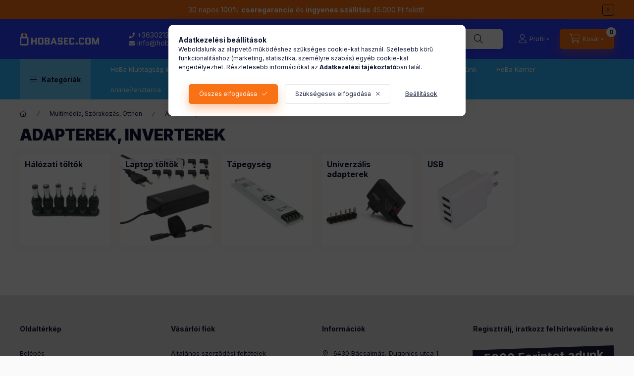

--- FILE ---
content_type: text/html; charset=UTF-8
request_url: https://hobasec.com/Inverter
body_size: 26337
content:
<!DOCTYPE html>
<html lang="hu" class="js-ajax-filter-box-checking-force js-ajax-product-list-checking">
    <head>
        <meta charset="utf-8">
<meta name="description" content="Adapterek, inverterek, Multimédia, Szórakozás, Otthon, HoBa Security System">
<meta name="robots" content="index, follow">
<meta http-equiv="X-UA-Compatible" content="IE=Edge">
<meta property="og:site_name" content="HoBa Security System" />
<meta property="og:title" content="Adapterek, inverterek - Multimédia, Szórakozás, Otthon - HoB">
<meta property="og:description" content="Adapterek, inverterek, Multimédia, Szórakozás, Otthon, HoBa Security System">
<meta property="og:type" content="website">
<meta property="og:url" content="https://hobasec.com/Inverter">
<meta property="og:image" content="https://hobasec.com/shop_ordered/94433/pic/hobasec-og.png">
<meta name="facebook-domain-verification" content="fh8tfxpwmr9vcwuvn4aezr1adjlbvc">
<meta name="google-site-verification" content="2iuwU1UtKl25ba_BNOFPYLxeUrmDZBm_T0VUhOd0ISc">
<meta property="fb:admins" content="662743118994515">
<meta name="dc.title" content="Adapterek, inverterek - Multimédia, Szórakozás, Otthon - HoB">
<meta name="dc.description" content="Adapterek, inverterek, Multimédia, Szórakozás, Otthon, HoBa Security System">
<meta name="dc.publisher" content="HoBa Security System">
<meta name="dc.language" content="hu">
<meta name="mobile-web-app-capable" content="yes">
<meta name="apple-mobile-web-app-capable" content="yes">
<meta name="MobileOptimized" content="320">
<meta name="HandheldFriendly" content="true">

<title>Adapterek, inverterek - Multimédia, Szórakozás, Otthon - HoB</title>


<script>
var service_type="shop";
var shop_url_main="https://hobasec.com";
var actual_lang="hu";
var money_len="0";
var money_thousend=" ";
var money_dec=",";
var shop_id=94433;
var unas_design_url="https:"+"/"+"/"+"hobasec.com"+"/"+"!common_design"+"/"+"base"+"/"+"002400"+"/";
var unas_design_code='002400';
var unas_base_design_code='2400';
var unas_design_ver=4;
var unas_design_subver=3;
var unas_shop_url='https://hobasec.com';
var responsive="yes";
var config_plus=new Array();
config_plus['product_tooltip']=1;
config_plus['cart_fly_id']="cart-box__fly-to-desktop";
config_plus['cart_redirect']=2;
config_plus['cart_refresh_force']="1";
config_plus['money_type']='Ft';
config_plus['money_type_display']='Ft';
config_plus['accessible_design']=true;
var lang_text=new Array();

var UNAS = UNAS || {};
UNAS.shop={"base_url":'https://hobasec.com',"domain":'hobasec.com',"username":'hobasecuritys.unas.hu',"id":94433,"lang":'hu',"currency_type":'Ft',"currency_code":'HUF',"currency_rate":'1',"currency_length":0,"base_currency_length":0,"canonical_url":'https://hobasec.com/Inverter'};
UNAS.design={"code":'002400',"page":'cat'};
UNAS.api_auth="ce0e5add89c8a5f699ba4810b70c026c";
UNAS.customer={"email":'',"id":0,"group_id":0,"without_registration":0};
UNAS.shop["category_id"]="976895";
UNAS.shop["only_private_customer_can_purchase"] = false;
 

UNAS.text = {
    "button_overlay_close": `Bezár`,
    "popup_window": `Felugró ablak`,
    "list": `lista`,
    "updating_in_progress": `frissítés folyamatban`,
    "updated": `frissítve`,
    "is_opened": `megnyitva`,
    "is_closed": `bezárva`,
    "deleted": `törölve`,
    "consent_granted": `hozzájárulás megadva`,
    "consent_rejected": `hozzájárulás elutasítva`,
    "field_is_incorrect": `mező hibás`,
    "error_title": `Hiba!`,
    "product_variants": `termék változatok`,
    "product_added_to_cart": `A termék a kosárba került`,
    "product_added_to_cart_with_qty_problem": `A termékből csak [qty_added_to_cart] [qty_unit] került kosárba`,
    "product_removed_from_cart": `A termék törölve a kosárból`,
    "reg_title_name": `Név`,
    "reg_title_company_name": `Cégnév`,
    "number_of_items_in_cart": `Kosárban lévő tételek száma`,
    "cart_is_empty": `A kosár üres`,
    "cart_updated": `A kosár frissült`
};


UNAS.text["delete_from_compare"]= `Törlés összehasonlításból`;
UNAS.text["comparison"]= `Összehasonlítás`;

UNAS.text["delete_from_favourites"]= `Törlés a kedvencek közül`;
UNAS.text["add_to_favourites"]= `Kedvencekhez`;






window.lazySizesConfig=window.lazySizesConfig || {};
window.lazySizesConfig.loadMode=1;
window.lazySizesConfig.loadHidden=false;

window.dataLayer = window.dataLayer || [];
function gtag(){dataLayer.push(arguments)};
gtag('js', new Date());
</script>

<script src="https://hobasec.com/!common_packages/jquery/jquery-3.2.1.js?mod_time=1759314984"></script>
<script src="https://hobasec.com/!common_packages/jquery/plugins/migrate/migrate.js?mod_time=1759314984"></script>
<script src="https://hobasec.com/!common_packages/jquery/plugins/tools/overlay/overlay.js?mod_time=1759314984"></script>
<script src="https://hobasec.com/!common_packages/jquery/plugins/tools/toolbox/toolbox.expose.js?mod_time=1759314984"></script>
<script src="https://hobasec.com/!common_packages/jquery/plugins/lazysizes/lazysizes.min.js?mod_time=1759314984"></script>
<script src="https://hobasec.com/!common_packages/jquery/plugins/lazysizes/plugins/bgset/ls.bgset.min.js?mod_time=1759314984"></script>
<script src="https://hobasec.com/!common_packages/jquery/own/shop_common/exploded/common.js?mod_time=1764831093"></script>
<script src="https://hobasec.com/!common_packages/jquery/own/shop_common/exploded/common_overlay.js?mod_time=1759314984"></script>
<script src="https://hobasec.com/!common_packages/jquery/own/shop_common/exploded/common_shop_popup.js?mod_time=1759314984"></script>
<script src="https://hobasec.com/!common_packages/jquery/own/shop_common/exploded/function_accessibility_focus.js?mod_time=1759314984"></script>
<script src="https://hobasec.com/!common_packages/jquery/own/shop_common/exploded/page_product_list.js?mod_time=1759314984"></script>
<script src="https://hobasec.com/!common_packages/jquery/own/shop_common/exploded/function_favourites.js?mod_time=1759314984"></script>
<script src="https://hobasec.com/!common_packages/jquery/own/shop_common/exploded/function_compare.js?mod_time=1759314984"></script>
<script src="https://hobasec.com/!common_packages/jquery/own/shop_common/exploded/function_param_filter.js?mod_time=1764233415"></script>
<script src="https://hobasec.com/!common_packages/jquery/own/shop_common/exploded/function_infinite_scroll.js?mod_time=1759314984"></script>
<script src="https://hobasec.com/!common_packages/jquery/own/shop_common/exploded/function_accessibility_status.js?mod_time=1764233415"></script>
<script src="https://hobasec.com/!common_packages/jquery/plugins/hoverintent/hoverintent.js?mod_time=1759314984"></script>
<script src="https://hobasec.com/!common_packages/jquery/own/shop_tooltip/shop_tooltip.js?mod_time=1759314984"></script>
<script src="https://hobasec.com/!common_packages/jquery/plugins/waypoints/waypoints-4.0.0.js?mod_time=1759314984"></script>
<script src="https://hobasec.com/!common_design/base/002400/main.js?mod_time=1764233415"></script>
<script src="https://hobasec.com/!common_packages/jquery/plugins/flickity/v3/flickity.pkgd.min.js?mod_time=1759314984"></script>
<script src="https://hobasec.com/!common_packages/jquery/plugins/toastr/toastr.min.js?mod_time=1759314984"></script>
<script src="https://hobasec.com/!common_packages/jquery/plugins/tippy/popper-2.4.4.min.js?mod_time=1759314984"></script>
<script src="https://hobasec.com/!common_packages/jquery/plugins/tippy/tippy-bundle.umd.min.js?mod_time=1759314984"></script>

<link href="https://hobasec.com/temp/shop_94433_affe7c11e446028784294d1850d32786.css?mod_time=1768648037" rel="stylesheet" type="text/css">

<link href="https://hobasec.com/Inverter" rel="canonical">
<link rel="apple-touch-icon" href="https://hobasec.com/shop_ordered/94433/pic/apple-icon-72x72.png" sizes="72x72">
<link rel="apple-touch-icon" href="https://hobasec.com/shop_ordered/94433/pic/apple-icon-114x114.png" sizes="114x114">
<link rel="apple-touch-icon" href="https://hobasec.com/shop_ordered/94433/pic/apple-icon-152x152.png" sizes="152x152">
<link rel="apple-touch-icon" href="https://hobasec.com/shop_ordered/94433/pic/apple-icon-180x180.png" sizes="180x180">
<link id="favicon-16x16" rel="icon" type="image/png" href="https://hobasec.com/shop_ordered/94433/pic/favicon-16x16.png" sizes="16x16">
<link id="favicon-32x32" rel="icon" type="image/png" href="https://hobasec.com/shop_ordered/94433/pic/favicon-32x32.png" sizes="32x32">
<link id="favicon-96x96" rel="icon" type="image/png" href="https://hobasec.com/shop_ordered/94433/pic/favicon-96x96.png" sizes="96x96">
<link id="favicon-192x192" rel="icon" type="image/png" href="https://hobasec.com/shop_ordered/94433/pic/android-icon-192x192.png" sizes="192x192">
<link href="https://hobasec.com/shop_ordered/94433/pic/favicon.ico" rel="shortcut icon">
<script>
        var google_consent=1;
    
        gtag('consent', 'default', {
           'ad_storage': 'denied',
           'ad_user_data': 'denied',
           'ad_personalization': 'denied',
           'analytics_storage': 'denied',
           'functionality_storage': 'denied',
           'personalization_storage': 'denied',
           'security_storage': 'granted'
        });

    
        gtag('consent', 'update', {
           'ad_storage': 'denied',
           'ad_user_data': 'denied',
           'ad_personalization': 'denied',
           'analytics_storage': 'denied',
           'functionality_storage': 'denied',
           'personalization_storage': 'denied',
           'security_storage': 'granted'
        });

        </script>
    <script async src="https://www.googletagmanager.com/gtag/js?id=G-D7PFBC6QNF"></script>    <script>
    gtag('config', 'G-D7PFBC6QNF');

        </script>
        <script>
    var google_analytics=1;

    		gtag("event", "view_category", { 'title':"Adapterek, inverterek",'non_interaction': true });
           </script>
           <script>
        gtag('config', 'AW-396015706');
                </script>
            <script>
        var google_ads=1;

                gtag('event','remarketing', {
            'ecomm_pagetype': 'category'        });
            </script>
        <!-- Google Tag Manager -->
    <script>(function(w,d,s,l,i){w[l]=w[l]||[];w[l].push({'gtm.start':
            new Date().getTime(),event:'gtm.js'});var f=d.getElementsByTagName(s)[0],
            j=d.createElement(s),dl=l!='dataLayer'?'&l='+l:'';j.async=true;j.src=
            'https://www.googletagmanager.com/gtm.js?id='+i+dl;f.parentNode.insertBefore(j,f);
        })(window,document,'script','dataLayer','GTM-WXHWLGT');</script>
    <!-- End Google Tag Manager -->

    	<script>
	/* <![CDATA[ */
	var omitformtags=["input", "textarea", "select"];
	omitformtags=omitformtags.join("|");
		
	function disableselect(e) {
		if (omitformtags.indexOf(e.target.tagName.toLowerCase())==-1) return false;
		if (omitformtags.indexOf(e.target.tagName.toLowerCase())==2) return false;
	}
		
	function reEnable() {
		return true;
	}
		
	if (typeof document.onselectstart!="undefined") {
		document.onselectstart=new Function ("return false");
	} else {
		document.onmousedown=disableselect;
		document.onmouseup=reEnable;
	}
	/* ]]> */
	</script>
	
    <script>
    var facebook_pixel=1;
    /* <![CDATA[ */
        !function(f,b,e,v,n,t,s){if(f.fbq)return;n=f.fbq=function(){n.callMethod?
            n.callMethod.apply(n,arguments):n.queue.push(arguments)};if(!f._fbq)f._fbq=n;
            n.push=n;n.loaded=!0;n.version='2.0';n.queue=[];t=b.createElement(e);t.async=!0;
            t.src=v;s=b.getElementsByTagName(e)[0];s.parentNode.insertBefore(t,s)}(window,
                document,'script','//connect.facebook.net/en_US/fbevents.js');

        fbq('init', '911599620314773');
                fbq('track', 'PageView', {}, {eventID:'PageView.aWtzrmxDVlMGqiHm2eQYCAAAFok'});
        
        $(document).ready(function() {
            $(document).on("addToCart", function(event, product_array){
                facebook_event('AddToCart',{
					content_name: product_array.name,
					content_category: product_array.category,
					content_ids: [product_array.sku],
					contents: [{'id': product_array.sku, 'quantity': product_array.qty}],
					content_type: 'product',
					value: product_array.price,
					currency: 'HUF'
				}, {eventID:'AddToCart.' + product_array.event_id});
            });

            $(document).on("addToFavourites", function(event, product_array){
                facebook_event('AddToWishlist', {
                    content_ids: [product_array.sku],
                    content_type: 'product'
                }, {eventID:'AddToFavourites.' + product_array.event_id});
            });
        });

    /* ]]> */
    </script>
        <!-- Tiktok pixel -->
        <script>
            !function (w, d, t) {
                w.TiktokAnalyticsObject=t;var ttq=w[t]=w[t]||[];ttq.methods=["page","track","identify","instances","debug","on","off","once","ready","alias","group","enableCookie","disableCookie"],ttq.setAndDefer=function(t,e){t[e]=function(){t.push([e].concat(Array.prototype.slice.call(arguments,0)))}};for(var i=0;i<ttq.methods.length;i++)ttq.setAndDefer(ttq,ttq.methods[i]);ttq.instance=function(t){for(var e=ttq._i[t]||[],n=0;n<ttq.methods.length;n++)ttq.setAndDefer(e,ttq.methods[n]);return e},ttq.load=function(e,n){var i="https://analytics.tiktok.com/i18n/pixel/events.js";ttq._i=ttq._i||{},ttq._i[e]=[],ttq._i[e]._u=i,ttq._t=ttq._t||{},ttq._t[e]=+new Date,ttq._o=ttq._o||{},ttq._o[e]=n||{};var o=document.createElement("script");o.type="text/javascript",o.async=!0,o.src=i+"?sdkid="+e+"&lib="+t;var a=document.getElementsByTagName("script")[0];a.parentNode.insertBefore(o,a)};

                ttq.load('CL9IVTJC77UFPNDA8KI0');
                ttq.page();
            }(window, document, 'ttq');

            
            
            
            
            
            
            
            $(document).ready(function () {
                $(document).on('addToCart', function (event, product) {
                    ttq.track('AddToCart', {
                        content_type: 'product',
                        content_name: product.name,
                        content_id: product.sku,
                        content_category: product.category,
                        price: product.price,
                        quantity: product.qty
                    });
                });

                $(document).on('addToFavourites', function (event, product) {
                    ttq.track('AddToWishlist', {
                        content_type: 'product',
                        content_id: product.sku,
                        content_name: product.name,
                    });
                });
            });
        </script>
        <script>
(function(i,s,o,g,r,a,m){i['BarionAnalyticsObject']=r;i[r]=i[r]||function(){
    (i[r].q=i[r].q||[]).push(arguments)},i[r].l=1*new Date();a=s.createElement(o),
    m=s.getElementsByTagName(o)[0];a.async=1;a.src=g;m.parentNode.insertBefore(a,m)
})(window, document, 'script', 'https://pixel.barion.com/bp.js', 'bp');
                    
bp('init', 'addBarionPixelId', 'BP-oFw2lhpW2E-70');
</script>
<noscript><img height='1' width='1' style='display:none' alt='' src='https://pixel.barion.com/a.gif?__ba_pixel_id=BP-oFw2lhpW2E-70&ev=contentView&noscript=1'/></noscript>
<script>
$(document).ready(function () {
     UNAS.onGrantConsent(function(){
         bp('consent', 'grantConsent');
     });
     
     UNAS.onRejectConsent(function(){
         bp('consent', 'rejectConsent');
     });

     var contentViewProperties = {
         'name': $('title').html(),
         'contentType': 'Page',
         'id': 'https://hobasec.com/Inverter',
     }
     bp('track', 'contentView', contentViewProperties);

     UNAS.onAddToCart(function(event,params){
         var variant = '';
         if (typeof params.variant_list1!=='undefined') variant+=params.variant_list1;
         if (typeof params.variant_list2!=='undefined') variant+='|'+params.variant_list2;
         if (typeof params.variant_list3!=='undefined') variant+='|'+params.variant_list3;
         var addToCartProperties = {
             'contentType': 'Product',
             'currency': 'HUF',
             'id': params.sku,
             'name': params.name,
             'quantity': parseFloat(params.qty_add),
             'totalItemPrice': params.qty*params.price,
             'unit': params.unit,
             'unitPrice': parseFloat(params.price),
             'category': params.category,
             'variant': variant
         };
         bp('track', 'addToCart', addToCartProperties);
     });

     UNAS.onClickProduct(function(event,params){
         UNAS.getProduct(function(result) {
             if (result.name!=undefined) {
                 var clickProductProperties  = {
                     'contentType': 'Product',
                     'currency': 'HUF',
                     'id': params.sku,
                     'name': result.name,
                     'unit': result.unit,
                     'unitPrice': parseFloat(result.unit_price),
                     'quantity': 1
                 }
                 bp('track', 'clickProduct', clickProductProperties );
             }
         },params);
     });

UNAS.onRemoveFromCart(function(event,params){
     bp('track', 'removeFromCart', {
         'contentType': 'Product',
         'currency': 'HUF',
         'id': params.sku,
         'name': params.name,
         'quantity': params.qty,
         'totalItemPrice': params.price * params.qty,
         'unit': params.unit,
         'unitPrice': parseFloat(params.price),
         'list': 'BasketPage'
     });
});
     var categorySelectionProperties = {         'id': '443878|976895',
         'name': 'Adapterek, inverterek',
         'category': 'Multimédia, Szórakozás, Otthon|Adapterek, inverterek',
         'contentType': 'Page',
         'list': 'SearchPage',
     }
     bp('track', 'categorySelection', categorySelectionProperties);


});
</script>

<script src="https://www.onlinepenztarca.hu/js/onlinepenztarcajs.js?btr=sdz1w-twYbl-mXDnV-Q4VFC" defer></script>


<script>

var txt0 = 'Keresés...';
var txt = 'Nem találod, amit keresel?';
var txt2 = 'Használd a keresőnket!';
var txt3 = 'Biztonságtechnika...';
var txt4 = 'Okos-otthon...';
var txt5 = 'Világítástechnika...';

if ($(window).width() > 999) { 

$(document).ready(function(){
	if(sessionStorage.searchbar) {}
	else {
		setTimeout(function() {
			typeWriter0() ;
			$('#box_search_input2').addClass('pref-typing');
		}, 2000);
	}
	$( "#box_search_input2" ).click(function() {
		abort = true;
		$('#box_search_input2').attr('placeholder', "Keresés...");
		$('#box_search_input2').removeClass('pref-typing');
		sessionStorage.setItem("searchbar", "1");
	});
});

var i = 0;
var speed = 90;
var speed2 = 40;
var abort = false;

var j = txt0.length;

function typeWriter0() {
  if (abort) { return; }
  else if (j > 0) {
    $('#box_search_input2').attr('placeholder', $('#box_search_input2').attr('placeholder').slice(0,-1));
    j--;
    setTimeout(typeWriter0, speed2);
  }
 else { setTimeout(function() { window.j = txt.length; typeWriter(); }, 100); }
}

function typeWriter() {
  if (abort) { return; }
  else if (i < txt.length) {
    $('#box_search_input2').attr('placeholder', $('#box_search_input2').attr('placeholder') + txt.charAt(i));
    i++;
    setTimeout(typeWriter, speed);
  }
  else { setTimeout(function() { window.i = 0; typeWriter2(); }, 700); }
}

var j = txt.length;
function typeWriter2() {
  if (abort) { return; }
  else if (j > 0) {
    $('#box_search_input2').attr('placeholder', $('#box_search_input2').attr('placeholder').slice(0,-1));
    j--;
    setTimeout(typeWriter2, speed2);
  }
 else { setTimeout(function() { window.j = txt2.length; typeWriter3(); }, 700); }
}


function typeWriter3() {
  if (abort) { return; }
  else if (i < txt2.length) {
    $('#box_search_input2').attr('placeholder', $('#box_search_input2').attr('placeholder') + txt2.charAt(i));
    i++;
    setTimeout(typeWriter3, speed);
  }
  else { setTimeout(function() { window.i = 0; typeWriter4(); }, 1200); }
}

function typeWriter4() {
  if (abort) { return; }
  else if (j > 0) {
    $('#box_search_input2').attr('placeholder', $('#box_search_input2').attr('placeholder').slice(0,-1));
    j--;
    setTimeout(typeWriter4, speed2);
  }
 else { setTimeout(function() { window.j = txt3.length; typeWriter5(); }, 700); }
}

function typeWriter5() {
  if (abort) { return; }
  else if (i < txt3.length) {
    $('#box_search_input2').attr('placeholder', $('#box_search_input2').attr('placeholder') + txt3.charAt(i));
    i++;
    setTimeout(typeWriter5, speed);
  }
  else { setTimeout(function() { window.i = 0; typeWriter6(); }, 700); }
}

function typeWriter6() {
  if (abort) { return; }
  else if (j > 0) {
    $('#box_search_input2').attr('placeholder', $('#box_search_input2').attr('placeholder').slice(0,-1));
    j--;
    setTimeout(typeWriter6, speed2);
  }
 else { setTimeout(function() { window.j = txt4.length; typeWriter7(); }, 700); }
}

function typeWriter7() {
  if (abort) { return; }
  else   if (i < txt4.length) {
    $('#box_search_input2').attr('placeholder', $('#box_search_input2').attr('placeholder') + txt4.charAt(i));
    i++;
    setTimeout(typeWriter7, speed);
  }
  else { setTimeout(function() { window.i = 0; typeWriter8(); }, 700); }
}

function typeWriter8() {
  if (abort) { return; }
  else   if (j > 0) {
    $('#box_search_input2').attr('placeholder', $('#box_search_input2').attr('placeholder').slice(0,-1));
    j--;
    setTimeout(typeWriter8, speed2);
  }
 else { setTimeout(function() { window.j = txt5.length; typeWriter9(); }, 700); }
}

function typeWriter9() {
  if (abort) { return; }
  else   if (i < txt5.length) {
    $('#box_search_input2').attr('placeholder', $('#box_search_input2').attr('placeholder') + txt5.charAt(i));
    i++;
    setTimeout(typeWriter9, speed);
  }
  else { setTimeout(function() { window.i = 0; typeWriter10(); }, 700); }
}

function typeWriter10() {
  if (abort) { return; }
  else   if (j > 0) {
    $('#box_search_input2').attr('placeholder', $('#box_search_input2').attr('placeholder').slice(0,-1));
    j--;
    setTimeout(typeWriter10, speed2);
  }
 else { setTimeout(function() { window.j = txt.length; typeWriter0(); }, 700); }
}

}

</script>


<link rel="stylesheet" href="https://cdnjs.cloudflare.com/ajax/libs/font-awesome/5.15.1/css/all.min.css">



        <meta content="width=device-width, initial-scale=1.0" name="viewport" />
        <link rel="preconnect" href="https://fonts.gstatic.com">
        <link rel="preload" href="https://fonts.googleapis.com/css2?family=Inter:wght@400;700;900&display=swap" as="style" />
        <link rel="stylesheet" href="https://fonts.googleapis.com/css2?family=Inter:wght@400;700;900&display=swap" media="print" onload="this.media='all'">
        <noscript>
            <link rel="stylesheet" href="https://fonts.googleapis.com/css2?family=Inter:wght@400;700;900&display=swap" />
        </noscript>
        <link rel="preload" href="https://hobasec.com/!common_design/own/fonts/2400/customicons/custom-icons.css" as="style">
        <link rel="stylesheet" href="https://hobasec.com/!common_design/own/fonts/2400/customicons/custom-icons.css" media="print" onload="this.media='all'">
        <noscript>
            <link rel="stylesheet" href="https://hobasec.com/!common_design/own/fonts/2400/customicons/custom-icons.css" />
        </noscript>
        
        
        
        
        

        
        
        
                
        
        
        
        
        
        
        
        
        
                
        
    </head>


                
                
    
    
    
    
    
    
    
    
    
    
                     
    
    
    
    
    <body class='design_ver4 design_subver1 design_subver2 design_subver3' id="ud_shop_cat">
        <div id="box_compare_content" class="text-center fixed-bottom">
                    
                        <script>
                $(document).ready(function(){
                    $("#box_container_shop_compare").hide();
                    $(".js-box-compare-dropdown-btn").hide();
                });
            </script>
            
    
    </div>
    <script>
        function checkCompareItems() {
            let $compare_item_num_el = $('.js-box-compare-item-num');
            $('.box-compare__dropdown-btn-item-num').html($compare_item_num_el.attr('data-count'));
        }
        $(document).on('compareBoxRefreshed', function () {
            checkCompareItems();
        });
    </script>
    
        <!-- Google Tag Manager (noscript) -->
    <noscript><iframe src="https://www.googletagmanager.com/ns.html?id=GTM-WXHWLGT"
                      height="0" width="0" style="display:none;visibility:hidden"></iframe></noscript>
    <!-- End Google Tag Manager (noscript) -->
    <div id="image_to_cart" style="display:none; position:absolute; z-index:100000;"></div>
<div class="overlay_common overlay_warning" id="overlay_cart_add"></div>
<script>$(document).ready(function(){ overlay_init("cart_add",{"onBeforeLoad":false}); });</script>
<div class="overlay_common overlay_ok" id="overlay_cart_add_ok"></div>
<script>$(document).ready(function(){ overlay_init("cart_add_ok",[]); });</script>
<div class="overlay_common overlay_dialog" id="overlay_save_filter"></div>
<script>$(document).ready(function(){ overlay_init("save_filter",{"closeOnEsc":true,"closeOnClick":true}); });</script>
<div id="overlay_login_outer"></div>	
	<script>
	$(document).ready(function(){
	    var login_redir_init="";

		$("#overlay_login_outer").overlay({
			onBeforeLoad: function() {
                var login_redir_temp=login_redir_init;
                if (login_redir_act!="") {
                    login_redir_temp=login_redir_act;
                    login_redir_act="";
                }

									$.ajax({
						type: "GET",
						async: true,
						url: "https://hobasec.com/shop_ajax/ajax_popup_login.php",
						data: {
							shop_id:"94433",
							lang_master:"hu",
                            login_redir:login_redir_temp,
							explicit:"ok",
							get_ajax:"1"
						},
						success: function(data){
							$("#overlay_login_outer").html(data);
							if (unas_design_ver >= 5) $("#overlay_login_outer").modal('show');
							$('#overlay_login1 input[name=shop_pass_login]').keypress(function(e) {
								var code = e.keyCode ? e.keyCode : e.which;
								if(code.toString() == 13) {		
									document.form_login_overlay.submit();		
								}	
							});	
						}
					});
								},
			top: 50,
			mask: {
	color: "#000000",
	loadSpeed: 200,
	maskId: "exposeMaskOverlay",
	opacity: 0.7
},
			closeOnClick: (config_plus['overlay_close_on_click_forced'] === 1),
			onClose: function(event, overlayIndex) {
				$("#login_redir").val("");
			},
			load: false
		});
		
			});
	function overlay_login() {
		$(document).ready(function(){
			$("#overlay_login_outer").overlay().load();
		});
	}
	function overlay_login_remind() {
        if (unas_design_ver >= 5) {
            $("#overlay_remind").overlay().load();
        } else {
            $(document).ready(function () {
                $("#overlay_login_outer").overlay().close();
                setTimeout('$("#overlay_remind").overlay().load();', 250);
            });
        }
	}

    var login_redir_act="";
    function overlay_login_redir(redir) {
        login_redir_act=redir;
        $("#overlay_login_outer").overlay().load();
    }
	</script>  
	<div class="overlay_common overlay_info" id="overlay_remind"></div>
<script>$(document).ready(function(){ overlay_init("remind",[]); });</script>

	<script>
    	function overlay_login_error_remind() {
		$(document).ready(function(){
			load_login=0;
			$("#overlay_error").overlay().close();
			setTimeout('$("#overlay_remind").overlay().load();', 250);	
		});
	}
	</script>  
	<div class="overlay_common overlay_info" id="overlay_newsletter"></div>
<script>$(document).ready(function(){ overlay_init("newsletter",[]); });</script>

<script>
function overlay_newsletter() {
    $(document).ready(function(){
        $("#overlay_newsletter").overlay().load();
    });
}
</script>
<div class="overlay_common overlay_error" id="overlay_script"></div>
<script>$(document).ready(function(){ overlay_init("script",[]); });</script>
    <script>
    $(document).ready(function() {
        $.ajax({
            type: "GET",
            url: "https://hobasec.com/shop_ajax/ajax_stat.php",
            data: {master_shop_id:"94433",get_ajax:"1"}
        });
    });
    </script>
    
<script>

$(function () {
	if (window.location.href.indexOf('shop_reg.php?no_reg=1') > -1 || window.location.href.indexOf('shop_order_mods.php') > -1 || window.location.href.indexOf('shop_order_control.php') > -1) {
		$('.footer,.partners,.header__left,.header__right,.navbar,.footer__navigation,.nanobar,.header_nanobar,#box_last_content,.newsletter_text,.footer_text,#cart-box__fly-to-desktop,.global_marketing').remove();
		$('.footer_rendeles').removeClass('d-none');
	};
});

</script>


    
    <div id="container" class="page_shop_cat_976895 readmore-v2
 filter-not-exists filter-box-in-sidebar nav-position-top header-will-fixed fixed-cart-on-artdet">
                        <div class="js-element nanobar js-nanobar" data-element-name="header_text_section_1" role="region" aria-label="nanobar">
        <div class="container">
            <div class="header_text_section_1 nanobar__inner">
                                    <p><span style="color: #ffffff;">30 napos 100% <strong>cseregarancia</strong> és <strong>ingyenes szállítás</strong> 45.000 Ft felett! </span></p>
                                <button type="button" class="btn btn-close nanobar__btn-close" onclick="closeNanobar(this,'header_text_section_1_hide','session','--nanobar-height');" aria-label="Bezár" title="Bezár"></button>
            </div>
        </div>
    </div>
    <script>
        window.addEventListener("DOMContentLoaded", function() {
            root.style.setProperty('--nanobar-height', getHeight($(".js-nanobar")) + "px");
        });
    </script>
    
                <nav id="nav--mobile-top" class="nav header nav--mobile nav--top d-sm-none js-header js-header-fixed">
            <div class="header-inner js-header-inner w-100">
                <div class="d-flex justify-content-center d-sm-none">
                                        <button type="button" class="hamburger-box__dropdown-btn-mobile burger btn dropdown__btn" id="hamburger-box__dropdown-btn"
                            aria-label="Kategóriák" aria-haspopup="dialog" aria-expanded="false" aria-controls="hamburger-box__dropdown"
                            data-btn-for="#hamburger-box__dropdown"
                    >
                        <span class="burger__lines">
                            <span class="burger__line"></span>
                            <span class="burger__line"></span>
                            <span class="burger__line"></span>
                        </span>
                        <span class="dropdown__btn-text">
                            Kategóriák
                        </span>
                    </button>
                                        <button class="search-box__dropdown-btn btn dropdown__btn" type="button" data-btn-for="#search-box__dropdown"
                            aria-label="Keresés" aria-haspopup="dialog" aria-expanded="false" aria-controls="search-box__dropdown"
                    >
                        <span class="search-box__dropdown-btn-icon dropdown__btn-icon icon--search"></span>
                    </button>

                        
    

                    

                    
                            <button class="profile__dropdown-btn js-profile-btn btn dropdown__btn" id="profile__dropdown-btn" type="button"
            data-orders="https://hobasec.com/shop_order_track.php" data-btn-for="#profile__dropdown"
            aria-label="Profil" aria-haspopup="dialog" aria-expanded="false" aria-controls="profile__dropdown"
    >
        <span class="profile__dropdown-btn-icon dropdown__btn-icon icon--user"></span>
        <span class="profile__text dropdown__btn-text">Profil</span>
            </button>
    
    
                    <button class="cart-box__dropdown-btn btn dropdown__btn js-cart-box-loaded-by-ajax"
                            aria-label="Kosár megtekintése" aria-haspopup="dialog" aria-expanded="false" aria-controls="cart-box__dropdown"
                            type="button" data-btn-for="#cart-box__dropdown"                    >
                        <span class="cart-box__dropdown-btn-icon dropdown__btn-icon icon--cart"></span>
                        <span class="cart-box__text dropdown__btn-text">Kosár</span>
                                    <span id="box_cart_content" class="cart-box">                <span class="bubble cart-box__bubble"><span class="sr-only">Kosárban lévő tételek száma:</span>0</span>
            </span>
    
                    </button>
                </div>
            </div>
        </nav>
                        <header class="header header--mobile py-3 px-4 d-flex justify-content-center d-sm-none position-relative has-tel">
                <div id="header_logo_img2" class="js-element header_logo logo" data-element-name="header_logo">
        <div class="header_logo-img-container">
            <div class="header_logo-img-wrapper">
                                                <a class="has-img" href="https://hobasec.com/">                    <picture>
                                                <source srcset="https://hobasec.com/!common_design/custom/hobasecuritys.unas.hu/element/layout_hu_header_logo-400x120_1_default.png?time=1731592086 1x, https://hobasec.com/!common_design/custom/hobasecuritys.unas.hu/element/layout_hu_header_logo-400x120_1_default_retina.png?time=1731592086 2x" />
                        <img                              width="160" height="25"
                                                          src="https://hobasec.com/!common_design/custom/hobasecuritys.unas.hu/element/layout_hu_header_logo-400x120_1_default.png?time=1731592086"                             
                             alt="Hobasec Logo                        "/>
                    </picture>
                    </a>                                        </div>
        </div>
    </div>

                        <div class="js-element header_text_section_2 d-sm-none" data-element-name="header_text_section_2">
            <div class="header_text_section_2-slide slide-1"><style>@media (max-width: 768px) {.desktop-only {display: none;}}</style>
<div class="desktop-only">
<p><a href="tel:+36302135646" target="_blank" rel="noopener"><i class="fa fa-phone" style="font-size: 12px; color: white; margin-right: 5px;"></i>+36302135646</a></p>
<p><a href="mailto:info@hobasec.hu" target="_blank" rel="noopener"><i class="fa fa-envelope" style="font-size: 12px; color: white; margin-right: 5px;"></i>info@hobasec.hu</a></p>
</div></div>
    </div>

        
        </header>
        <header id="header--desktop" class="header header--desktop d-none d-sm-block js-header js-header-fixed">
            <div class="header-inner js-header-inner">
                <div class="header__top">
                    <div class="container">
                        <div class="header__top-inner">
                            <div class="row no-gutters gutters-md-10 justify-content-center align-items-center">
                                <div class="header__top-left col col-xl-auto">
                                    <div class="header__left-inner d-flex align-items-center">
                                                                                <div class="nav-link--products-placeholder-on-fixed-header burger btn">
                                            <span class="burger__lines">
                                                <span class="burger__line"></span>
                                                <span class="burger__line"></span>
                                                <span class="burger__line"></span>
                                            </span>
                                            <span class="burger__text dropdown__btn-text">
                                                Kategóriák
                                            </span>
                                        </div>
                                        <button type="button" class="hamburger-box__dropdown-btn burger btn dropdown__btn d-lg-none" id="hamburger-box__dropdown-btn2"
                                                aria-label="Kategóriák" aria-haspopup="dialog" aria-expanded="false" aria-controls="hamburger-box__dropdown"
                                                data-btn-for="#hamburger-box__dropdown"
                                        >
                                            <span class="burger__lines">
                                              <span class="burger__line"></span>
                                              <span class="burger__line"></span>
                                              <span class="burger__line"></span>
                                            </span>
                                            <span class="burger__text dropdown__btn-text">
                                              Kategóriák
                                            </span>
                                        </button>
                                                                                    <div id="header_logo_img" class="js-element header_logo logo" data-element-name="header_logo">
        <div class="header_logo-img-container">
            <div class="header_logo-img-wrapper">
                                                <a class="has-img" href="https://hobasec.com/">                    <picture>
                                                <source srcset="https://hobasec.com/!common_design/custom/hobasecuritys.unas.hu/element/layout_hu_header_logo-400x120_1_default.png?time=1731592086 1x, https://hobasec.com/!common_design/custom/hobasecuritys.unas.hu/element/layout_hu_header_logo-400x120_1_default_retina.png?time=1731592086 2x" />
                        <img                              width="160" height="25"
                                                          src="https://hobasec.com/!common_design/custom/hobasecuritys.unas.hu/element/layout_hu_header_logo-400x120_1_default.png?time=1731592086"                             
                             alt="Hobasec Logo                        "/>
                    </picture>
                    </a>                                        </div>
        </div>
    </div>

                                        <div class="js-element header_text_section_2" data-element-name="header_text_section_2">
            <div class="header_text_section_2-slide slide-1"><style>@media (max-width: 768px) {.desktop-only {display: none;}}</style>
<div class="desktop-only">
<p><a href="tel:+36302135646" target="_blank" rel="noopener"><i class="fa fa-phone" style="font-size: 12px; color: white; margin-right: 5px;"></i>+36302135646</a></p>
<p><a href="mailto:info@hobasec.hu" target="_blank" rel="noopener"><i class="fa fa-envelope" style="font-size: 12px; color: white; margin-right: 5px;"></i>info@hobasec.hu</a></p>
</div></div>
    </div>

                                    </div>
                                </div>
                                <div class="header__top-right col-auto col-xl d-flex justify-content-end align-items-center">
                                    <button class="search-box__dropdown-btn btn dropdown__btn d-xl-none" id="#search-box__dropdown-btn2"
                                            aria-label="Keresés" aria-haspopup="dialog" aria-expanded="false" aria-controls="search-box__dropdown2"
                                            type="button" data-btn-for="#search-box__dropdown2"
                                    >
                                        <span class="search-box__dropdown-btn-icon dropdown__btn-icon icon--search"></span>
                                        <span class="search-box__text dropdown__btn-text">Keresés</span>
                                    </button>
                                    <div class="search-box__dropdown dropdown__content dropdown__content-till-lg" id="search-box__dropdown2" data-content-for="#search-box__dropdown-btn2" data-content-direction="full">
                                        <span class="dropdown__caret"></span>
                                        <button class="dropdown__btn-close search-box__dropdown__btn-close btn btn-close" type="button" aria-label="Bezár"></button>
                                        <div class="dropdown__content-inner search-box__inner position-relative js-search browser-is-chrome search-smart-enabled"
     id="box_search_content2">
    <form name="form_include_search2" id="form_include_search2" action="https://hobasec.com/shop_search.php" method="get">
    <div class="search-box__form-inner d-flex flex-column">
        <div class="form-group box-search-group mb-0 js-search-smart-insert-after-here">
            <input data-stay-visible-breakpoint="1280" id="box_search_input2" class="search-box__input ac_input js-search-input form-control"
                   name="search" pattern=".{3,100}" aria-label="Keresés" title="Hosszabb kereső kifejezést írjon be!"
                   placeholder="Keresés" type="search" maxlength="100" autocomplete="off" required                   role="combobox" aria-autocomplete="list" aria-expanded="false"
                                      aria-controls="search-smart-suggestions search-smart-actual-query search-smart-categories search-smart-contents search-smart-products"
                               >
            <div class="search-box__search-btn-outer input-group-append" title="Keresés">
                <button class="btn search-box__search-btn" aria-label="Keresés">
                    <span class="search-box__search-btn-icon icon--search"></span>
                </button>
            </div>
            <div class="search__loading">
                <div class="loading-spinner--small"></div>
            </div>
        </div>
        <div class="ac_results2">
            <span class="ac_result__caret"></span>
        </div>
    </div>
    </form>
</div>

                                    </div>
                                                                                <button class="profile__dropdown-btn js-profile-btn btn dropdown__btn" id="profile__dropdown-btn2" type="button"
            data-orders="https://hobasec.com/shop_order_track.php" data-btn-for="#profile__dropdown"
            aria-label="Profil" aria-haspopup="dialog" aria-expanded="false" aria-controls="profile__dropdown"
    >
        <span class="profile__dropdown-btn-icon dropdown__btn-icon icon--user"></span>
        <span class="profile__text dropdown__btn-text">Profil</span>
            </button>
    
    
                                    <button id="cart-box__fly-to-desktop" class="cart-box__dropdown-btn btn dropdown__btn js-cart-box-loaded-by-ajax"
                                            aria-label="Kosár megtekintése" aria-describedby="box_cart_content" aria-haspopup="dialog" aria-expanded="false" aria-controls="cart-box__dropdown"
                                            type="button" data-btn-for="#cart-box__dropdown"                                    >
                                        <span class="cart-box__dropdown-btn-icon dropdown__btn-icon icon--cart"></span>
                                        <span class="cart-box__text dropdown__btn-text">Kosár</span>
                                        <span class="bubble cart-box__bubble">-</span>
                                    </button>
                                </div>
                            </div>
                        </div>
                    </div>
                </div>
                                <div class="header__bottom">
                    <div class="container">
                        <nav class="navbar d-none d-lg-flex navbar-expand navbar-light align-items-stretch">
                                                        <ul id="nav--cat" class="nav nav--cat js-navbar-nav">
                                <li class="nav-item dropdown nav--main nav-item--products">
                                    <a class="nav-link nav-link--products burger d-lg-flex" href="#" onclick="event.preventDefault();" role="button" data-text="Kategóriák" data-toggle="dropdown"
                                       aria-label="Kategóriák" aria-haspopup="dialog" aria-controls="dropdown-cat"
                                        aria-expanded="false"                                    >
                                        <span class="burger__lines">
                                            <span class="burger__line"></span>
                                            <span class="burger__line"></span>
                                            <span class="burger__line"></span>
                                        </span>
                                        <span class="burger__text dropdown__btn-text">
                                            Kategóriák
                                        </span>
                                    </a>
                                    <div id="dropdown-cat" class="dropdown-menu d-none d-block clearfix dropdown--cat with-auto-breaking-megasubmenu dropdown--level-0">
                                                    <ul class="nav-list--0" aria-label="Kategóriák">
            <li id="nav-item-149617" class="nav-item js-nav-item-149617">
                        <a class="nav-link" href="https://hobasec.com/klubtagsag"               aria-label="HoBa Klubtagság kategória"
                           >
                                            <span class="nav-link__text">
                    HoBa Klubtagság                </span>
            </a>
                    </li>
            <li id="nav-item-802988" class="nav-item js-nav-item-802988">
                        <a class="nav-link" href="https://hobasec.com/Zephyrus-Klima"               aria-label="Zephyrus Klíma kategória"
                           >
                                            <span class="nav-link__text">
                    Zephyrus Klíma                </span>
            </a>
                    </li>
            <li id="nav-item-487568" class="nav-item js-nav-item-487568">
                        <a class="nav-link" href="https://hobasec.com/quadxhun"               aria-label="Quad-Túrák kategória"
                           >
                                            <span class="nav-link__text">
                    Quad-Túrák                </span>
            </a>
                    </li>
            <li id="nav-item-796682" class="nav-item dropdown js-nav-item-796682">
                        <a class="nav-link" href="https://hobasec.com/Tel"               aria-label="Tél kategória"
                data-toggle="dropdown" data-mouseover="handleSub('796682','https://hobasec.com/shop_ajax/ajax_box_cat.php?get_ajax=1&type=layout&change_lang=hu&level=1&key=796682&box_var_name=shop_cat&box_var_layout_cache=1&box_var_expand_cache=yes&box_var_expand_cache_name=desktop&box_var_layout_level0=0&box_var_layout_level1=1&box_var_layout=2&box_var_ajax=1&box_var_section=content&box_var_highlight=yes&box_var_type=expand&box_var_div=no');" aria-haspopup="true" aria-expanded="false"            >
                                            <span class="nav-link__text">
                    Tél                </span>
            </a>
                        <div class="megasubmenu dropdown-menu">
                <div class="megasubmenu__sticky-content">
                    <div class="loading-spinner"></div>
                </div>
                            </div>
                    </li>
            <li id="nav-item-804399" class="nav-item js-nav-item-804399">
                        <a class="nav-link" href="https://hobasec.com/Ajax-biztonsagtechnikai-termekek"               aria-label="Ajax biztonságtechnikai termékek kategória"
                           >
                                            <span class="nav-link__text">
                    Ajax biztonságtechnikai termékek                </span>
            </a>
                    </li>
            <li id="nav-item-631598" class="nav-item dropdown js-nav-item-631598">
                        <a class="nav-link" href="https://hobasec.com/sct/631598/Biztonsagtechnika"               aria-label="Biztonságtechnika kategória"
                data-toggle="dropdown" data-mouseover="handleSub('631598','https://hobasec.com/shop_ajax/ajax_box_cat.php?get_ajax=1&type=layout&change_lang=hu&level=1&key=631598&box_var_name=shop_cat&box_var_layout_cache=1&box_var_expand_cache=yes&box_var_expand_cache_name=desktop&box_var_layout_level0=0&box_var_layout_level1=1&box_var_layout=2&box_var_ajax=1&box_var_section=content&box_var_highlight=yes&box_var_type=expand&box_var_div=no');" aria-haspopup="true" aria-expanded="false"            >
                                            <span class="nav-link__text">
                    Biztonságtechnika                </span>
            </a>
                        <div class="megasubmenu dropdown-menu">
                <div class="megasubmenu__sticky-content">
                    <div class="loading-spinner"></div>
                </div>
                            </div>
                    </li>
            <li id="nav-item-908096" class="nav-item dropdown js-nav-item-908096">
                        <a class="nav-link" href="https://hobasec.com/Vilagitastechnika"               aria-label="Világítástechnika kategória"
                data-toggle="dropdown" data-mouseover="handleSub('908096','https://hobasec.com/shop_ajax/ajax_box_cat.php?get_ajax=1&type=layout&change_lang=hu&level=1&key=908096&box_var_name=shop_cat&box_var_layout_cache=1&box_var_expand_cache=yes&box_var_expand_cache_name=desktop&box_var_layout_level0=0&box_var_layout_level1=1&box_var_layout=2&box_var_ajax=1&box_var_section=content&box_var_highlight=yes&box_var_type=expand&box_var_div=no');" aria-haspopup="true" aria-expanded="false"            >
                                            <span class="nav-link__text">
                    Világítástechnika                </span>
            </a>
                        <div class="megasubmenu dropdown-menu">
                <div class="megasubmenu__sticky-content">
                    <div class="loading-spinner"></div>
                </div>
                            </div>
                    </li>
            <li id="nav-item-841777" class="nav-item dropdown js-nav-item-841777">
                        <a class="nav-link" href="https://hobasec.com/Villanyszerelesi_segedanyagok"               aria-label="Villanyszerelési segédanyagok kategória"
                data-toggle="dropdown" data-mouseover="handleSub('841777','https://hobasec.com/shop_ajax/ajax_box_cat.php?get_ajax=1&type=layout&change_lang=hu&level=1&key=841777&box_var_name=shop_cat&box_var_layout_cache=1&box_var_expand_cache=yes&box_var_expand_cache_name=desktop&box_var_layout_level0=0&box_var_layout_level1=1&box_var_layout=2&box_var_ajax=1&box_var_section=content&box_var_highlight=yes&box_var_type=expand&box_var_div=no');" aria-haspopup="true" aria-expanded="false"            >
                                            <span class="nav-link__text">
                    Villanyszerelési segédanyagok                </span>
            </a>
                        <div class="megasubmenu dropdown-menu">
                <div class="megasubmenu__sticky-content">
                    <div class="loading-spinner"></div>
                </div>
                            </div>
                    </li>
            <li id="nav-item-443878" class="nav-item dropdown js-nav-item-443878">
                        <a class="nav-link" href="https://hobasec.com/Multimedia-Szorakozas-Otthon"               aria-label="Multimédia, Szórakozás, Otthon kategória"
                data-toggle="dropdown" data-mouseover="handleSub('443878','https://hobasec.com/shop_ajax/ajax_box_cat.php?get_ajax=1&type=layout&change_lang=hu&level=1&key=443878&box_var_name=shop_cat&box_var_layout_cache=1&box_var_expand_cache=yes&box_var_expand_cache_name=desktop&box_var_layout_level0=0&box_var_layout_level1=1&box_var_layout=2&box_var_ajax=1&box_var_section=content&box_var_highlight=yes&box_var_type=expand&box_var_div=no');" aria-haspopup="true" aria-expanded="false"            >
                                            <span class="nav-link__text">
                    Multimédia, Szórakozás, Otthon                </span>
            </a>
                        <div class="megasubmenu dropdown-menu">
                <div class="megasubmenu__sticky-content">
                    <div class="loading-spinner"></div>
                </div>
                            </div>
                    </li>
            <li id="nav-item-542495" class="nav-item dropdown js-nav-item-542495">
                        <a class="nav-link" href="https://hobasec.com/Otthon-utazas"               aria-label="Otthon, utazás kategória"
                data-toggle="dropdown" data-mouseover="handleSub('542495','https://hobasec.com/shop_ajax/ajax_box_cat.php?get_ajax=1&type=layout&change_lang=hu&level=1&key=542495&box_var_name=shop_cat&box_var_layout_cache=1&box_var_expand_cache=yes&box_var_expand_cache_name=desktop&box_var_layout_level0=0&box_var_layout_level1=1&box_var_layout=2&box_var_ajax=1&box_var_section=content&box_var_highlight=yes&box_var_type=expand&box_var_div=no');" aria-haspopup="true" aria-expanded="false"            >
                                            <span class="nav-link__text">
                    Otthon, utazás                </span>
            </a>
                        <div class="megasubmenu dropdown-menu">
                <div class="megasubmenu__sticky-content">
                    <div class="loading-spinner"></div>
                </div>
                            </div>
                    </li>
            <li id="nav-item-925746" class="nav-item dropdown js-nav-item-925746">
                        <a class="nav-link" href="https://hobasec.com/Okos-otthon"               aria-label="Okos otthon kategória"
                data-toggle="dropdown" data-mouseover="handleSub('925746','https://hobasec.com/shop_ajax/ajax_box_cat.php?get_ajax=1&type=layout&change_lang=hu&level=1&key=925746&box_var_name=shop_cat&box_var_layout_cache=1&box_var_expand_cache=yes&box_var_expand_cache_name=desktop&box_var_layout_level0=0&box_var_layout_level1=1&box_var_layout=2&box_var_ajax=1&box_var_section=content&box_var_highlight=yes&box_var_type=expand&box_var_div=no');" aria-haspopup="true" aria-expanded="false"            >
                                            <span class="nav-link__text">
                    Okos otthon                </span>
            </a>
                        <div class="megasubmenu dropdown-menu">
                <div class="megasubmenu__sticky-content">
                    <div class="loading-spinner"></div>
                </div>
                            </div>
                    </li>
            <li id="nav-item-643353" class="nav-item dropdown js-nav-item-643353">
                        <a class="nav-link" href="https://hobasec.com/Szerszamok-es-munkavedelem"               aria-label="Szerszámok és munkavédelem kategória"
                data-toggle="dropdown" data-mouseover="handleSub('643353','https://hobasec.com/shop_ajax/ajax_box_cat.php?get_ajax=1&type=layout&change_lang=hu&level=1&key=643353&box_var_name=shop_cat&box_var_layout_cache=1&box_var_expand_cache=yes&box_var_expand_cache_name=desktop&box_var_layout_level0=0&box_var_layout_level1=1&box_var_layout=2&box_var_ajax=1&box_var_section=content&box_var_highlight=yes&box_var_type=expand&box_var_div=no');" aria-haspopup="true" aria-expanded="false"            >
                                            <span class="nav-link__text">
                    Szerszámok és munkavédelem                </span>
            </a>
                        <div class="megasubmenu dropdown-menu">
                <div class="megasubmenu__sticky-content">
                    <div class="loading-spinner"></div>
                </div>
                            </div>
                    </li>
            <li id="nav-item-505522" class="nav-item dropdown js-nav-item-505522">
                        <a class="nav-link" href="https://hobasec.com/sct/505522/Autos-kiegeszitok"               aria-label="Autós kiegészítők kategória"
                data-toggle="dropdown" data-mouseover="handleSub('505522','https://hobasec.com/shop_ajax/ajax_box_cat.php?get_ajax=1&type=layout&change_lang=hu&level=1&key=505522&box_var_name=shop_cat&box_var_layout_cache=1&box_var_expand_cache=yes&box_var_expand_cache_name=desktop&box_var_layout_level0=0&box_var_layout_level1=1&box_var_layout=2&box_var_ajax=1&box_var_section=content&box_var_highlight=yes&box_var_type=expand&box_var_div=no');" aria-haspopup="true" aria-expanded="false"            >
                                            <span class="nav-link__text">
                    Autós kiegészítők                </span>
            </a>
                        <div class="megasubmenu dropdown-menu">
                <div class="megasubmenu__sticky-content">
                    <div class="loading-spinner"></div>
                </div>
                            </div>
                    </li>
            <li id="nav-item-871062" class="nav-item js-nav-item-871062">
                        <a class="nav-link" href="https://hobasec.com/Akciok-ujdonsagok-csomagok"               aria-label="Akciók, újdonságok, csomagok kategória"
                           >
                                            <span class="nav-link__text">
                    Akciók, újdonságok, csomagok                </span>
            </a>
                    </li>
            <li id="nav-item-784160" class="nav-item js-nav-item-784160">
                        <a class="nav-link" href="https://hobasec.com/HoBa-Klub-termekek"               aria-label="HoBa Klub termékek kategória"
                           >
                                            <span class="nav-link__text">
                    HoBa Klub termékek                </span>
            </a>
                    </li>
        </ul>

    
                                    </div>
                                </li>
                            </ul>
                                                                                                                    
    <ul aria-label="Menüpontok" id="nav--menu" class="nav nav--menu js-navbar-nav">
                <li class="nav-item dropdown nav--main js-nav-item-812828">
                        <a class="nav-link dropdown-toggle" href="https://hobasec.com/klubtagsaginfo" role="button" data-toggle="dropdown" aria-haspopup="true" aria-expanded="false">
                            HoBa Klubtagság Info
            </a>
                                                
    <ul aria-label="HoBa Klubtagság Info menüpont" class="dropdown-menu dropdown--menu dropdown-level--1">
                <li class="nav-item js-nav-item-362829">
                        <a class="dropdown-item" href="https://hobasec.com/klubtagsag" >
                            Klubtag akarok lenni
            </a>
                    </li>
                <li class="nav-item js-nav-item-688915">
                        <a class="dropdown-item" href="https://hobasec.com/spg/688915/Tajekoztato" >
                            Tájékoztató
            </a>
                    </li>
                <li class="nav-item js-nav-item-524529">
                        <a class="dropdown-item" href="https://hobasec.com/spg/524529/Nyeremenysorsolasi-szabalyzat" >
                            Nyereménysorsolási szabályzat
            </a>
                    </li>
                <li class="nav-item js-nav-item-808822">
                        <a class="dropdown-item" href="https://hobasec.com/Zephyrus-Klima" >
                            Termékek, melyért jár a kubtagság
            </a>
                    </li>
                <li class="nav-item js-nav-item-734204">
                        <a class="dropdown-item" href="https://hobasec.com/spg/734204/HoBa-Klubtagsagi-Altalanos-Szerzodesi-Feltetelek-A" >
                            HoBa Klubtagsági Általános Szerződési Feltételek (ÁSZF-kiegészítés)
            </a>
                    </li>
            </ul>

                    </li>
                <li class="nav-item dropdown nav--main js-nav-item-107182">
                        <a class="nav-link dropdown-toggle" href="https://hobasec.com/spg/107182/Szolgaltatasaink" role="button" data-toggle="dropdown" aria-haspopup="true" aria-expanded="false">
                            Szolgáltatásaink
            </a>
                                                
    <ul aria-label="Szolgáltatásaink menüpont" class="dropdown-menu dropdown--menu dropdown-level--1">
                <li class="nav-item js-nav-item-664735">
                        <a class="dropdown-item" href="https://hobasec.com/kamerarendszer-riasztorendszer-telepites" >
                            Riasztó- és kamerarendszer telepítés
            </a>
                    </li>
                <li class="nav-item js-nav-item-654784">
                        <a class="dropdown-item" href="https://hobasec.com/villanyszereles" >
                            Lakossági és ipari villanyszerelés
            </a>
                    </li>
            </ul>

                    </li>
                <li class="nav-item nav--main js-nav-item-370446">
                        <a class="nav-link" href="https://hobasec.com/shop_contact.php?tab=shipping" >
                            Szállítás
            </a>
                    </li>
                <li class="nav-item nav--main js-nav-item-138142">
                        <a class="nav-link" href="https://hobasec.com/shop_contact.php?tab=payment" >
                            Fizetés
            </a>
                    </li>
                <li class="nav-item nav--main js-nav-item-381702">
                        <a class="nav-link" href="https://hobasec.com/tudastar" >
                            Tudástár
            </a>
                    </li>
                <li class="nav-item nav--main js-nav-item-467641">
                        <a class="nav-link" href="https://hobasec.com/karrier" >
                            Telepítőket keresünk
            </a>
                    </li>
                <li class="nav-item nav--main js-nav-item-693690">
                        <a class="nav-link" href="https://hobasec.com/spg/693690/HoBa-Karrier" >
                            HoBa Karrier
            </a>
                    </li>
                <li class="nav-item nav--main js-nav-item-358671">
                        <a class="nav-link" href="https://hobasec.com/onlinePenztarca" >
                            onlinePenztarca
            </a>
                    </li>
                <li class="nav-item nav--main js-nav-item-743898">
                        <a class="nav-link" href="https://hobasec.com/shop_contact.php?tab=mail" >
                            Kapcsolat
            </a>
                    </li>
            </ul>

    
                                                    </nav>
                        <script>
    let addOverflowHidden = function() {
        $('.hamburger-box__dropdown-inner').addClass('overflow-hidden');
    }
    function scrollToBreadcrumb() {
        scrollToElement({ element: '.nav-list-breadcrumb', offset: getVisibleDistanceTillHeaderBottom(), scrollIn: '.hamburger-box__dropdown-inner', container: '.hamburger-box__dropdown-inner', duration: 0, callback: addOverflowHidden });
    }

    function setHamburgerBoxHeight(height) {
        $('.hamburger-box__dropdown').css('height', height + 80);
    }

    let mobileMenuScrollData = [];

    function handleSub2(thisOpenBtn, id, ajaxUrl) {
        let navItem = $('#nav-item-'+id+'--m');
        let openBtn = $(thisOpenBtn);
        let $thisScrollableNavList = navItem.closest('.nav-list-mobile');
        let thisNavListLevel = $thisScrollableNavList.data("level");

        if ( thisNavListLevel == 0 ) {
            $thisScrollableNavList = navItem.closest('.hamburger-box__dropdown-inner');
        }
        mobileMenuScrollData["level_" + thisNavListLevel + "_position"] = $thisScrollableNavList.scrollTop();
        mobileMenuScrollData["level_" + thisNavListLevel + "_element"] = $thisScrollableNavList;

        if (!navItem.hasClass('ajax-loading')) {
            if (catSubOpen2(openBtn, navItem)) {
                if (ajaxUrl) {
                    if (!navItem.hasClass('ajax-loaded')) {
                        catSubLoad2(navItem, ajaxUrl);
                    } else {
                        scrollToBreadcrumb();
                    }
                } else {
                    scrollToBreadcrumb();
                }
            }
        }
    }
    function catSubOpen2(openBtn,navItem) {
        let thisSubMenu = navItem.find('.nav-list-menu--sub').first();
        let thisParentMenu = navItem.closest('.nav-list-menu');
        thisParentMenu.addClass('hidden');

        if (navItem.hasClass('show')) {
            openBtn.attr('aria-expanded','false');
            navItem.removeClass('show');
            thisSubMenu.removeClass('show');
        } else {
            openBtn.attr('aria-expanded','true');
            navItem.addClass('show');
            thisSubMenu.addClass('show');
            if (window.matchMedia('(min-width: 576px) and (max-width: 1259.8px )').matches) {
                let thisSubMenuHeight = thisSubMenu.outerHeight();
                if (thisSubMenuHeight > 0) {
                    setHamburgerBoxHeight(thisSubMenuHeight);
                }
            }
        }
        return true;
    }
    function catSubLoad2(navItem, ajaxUrl){
        let thisSubMenu = $('.nav-list-menu--sub', navItem);
        $.ajax({
            type: 'GET',
            url: ajaxUrl,
            beforeSend: function(){
                navItem.addClass('ajax-loading');
                setTimeout(function (){
                    if (!navItem.hasClass('ajax-loaded')) {
                        navItem.addClass('ajax-loader');
                        thisSubMenu.addClass('loading');
                    }
                }, 150);
            },
            success:function(data){
                thisSubMenu.html(data);
                $(document).trigger("ajaxCatSubLoaded");

                let thisParentMenu = navItem.closest('.nav-list-menu');
                let thisParentBreadcrumb = thisParentMenu.find('> .nav-list-breadcrumb');

                /* ha már van a szülőnek breadcrumbja, akkor azt hozzáfűzzük a gyerekhez betöltéskor */
                if (thisParentBreadcrumb.length > 0) {
                    let thisParentLink = thisParentBreadcrumb.find('.nav-list-parent-link').clone();
                    let thisSubMenuParentLink = thisSubMenu.find('.nav-list-parent-link');
                    thisParentLink.insertBefore(thisSubMenuParentLink);
                }

                navItem.removeClass('ajax-loading ajax-loader').addClass('ajax-loaded');
                thisSubMenu.removeClass('loading');
                if (window.matchMedia('(min-width: 576px) and (max-width: 1259.8px )').matches) {
                    let thisSubMenuHeight = thisSubMenu.outerHeight();
                    setHamburgerBoxHeight(thisSubMenuHeight);
                }
                scrollToBreadcrumb();
            }
        });
    }
    function catBack(thisBtn) {
        let thisCatLevel = $(thisBtn).closest('.nav-list-menu--sub');
        let thisParentItem = $(thisBtn).closest('.nav-item.show');
        let thisParentMenu = thisParentItem.closest('.nav-list-menu');

        if ( $(thisBtn).data("belongs-to-level") == 0 ) {
            mobileMenuScrollData["level_0_element"].animate({ scrollTop: mobileMenuScrollData["level_0_position"] }, 0, function() {});
        }

        if (window.matchMedia('(min-width: 576px) and (max-width: 1259.8px )').matches) {
            let thisParentMenuHeight = 0;
            if ( thisParentItem.parent('ul').hasClass('nav-list-mobile--0') ) {
                let sumHeight = 0;
                $( thisParentItem.closest('.hamburger-box__dropdown-nav-lists-wrapper').children() ).each(function() {
                    sumHeight+= $(this).outerHeight(true);
                });
                thisParentMenuHeight = sumHeight;
            } else {
                thisParentMenuHeight = thisParentMenu.outerHeight();
            }
            setHamburgerBoxHeight(thisParentMenuHeight);
        }
        if ( thisParentItem.parent('ul').hasClass('nav-list-mobile--0') ) {
            $('.hamburger-box__dropdown-inner').removeClass('overflow-hidden');
        }
        thisParentMenu.removeClass('hidden');
        thisCatLevel.removeClass('show');
        thisParentItem.removeClass('show');
        thisParentItem.find('.nav-button').attr('aria-expanded','false');
        return true;
    }

    function handleSub($id, $ajaxUrl) {
        let $navItem = $('#nav-item-'+$id);

        if (!$navItem.hasClass('ajax-loading')) {
            if (catSubOpen($navItem)) {
                if (!$navItem.hasClass('ajax-loaded')) {
                    catSubLoad($id, $ajaxUrl);
                }
            }
        }
    }

    function catSubOpen($navItem) {
        handleCloseDropdowns();
        let thisNavLink = $navItem.find('> .nav-link');
        let thisNavItem = thisNavLink.parent();
        let thisNavbarNav = $('.js-navbar-nav');
        let thisDropdownMenu = thisNavItem.find('.dropdown-menu').first();

        /*remove is-opened class form the rest menus (cat+plus)*/
        thisNavbarNav.find('.show').not(thisNavItem).not('.nav-item--products').not('.dropdown--cat').removeClass('show');

        /* check handler exists */
        let existingHandler = thisNavItem.data('keydownHandler');

        /* is has, off it */
        if (existingHandler) {
            thisNavItem.off('keydown', existingHandler);
        }

        const focusExitHandler = function(e) {
            if (e.key === "Escape") {
                handleCloseDropdownCat(false,{
                    reason: 'escape',
                    element: thisNavItem,
                    handler: focusExitHandler
                });
            }
        }

        if (thisNavItem.hasClass('show')) {
            thisNavLink.attr('aria-expanded','false');
            thisNavItem.removeClass('show');
            thisDropdownMenu.removeClass('show');
            $('html').removeClass('cat-megasubmenu-opened');
            $('#dropdown-cat').removeClass('has-opened');

            thisNavItem.off('keydown', focusExitHandler);
        } else {
            thisNavLink.attr('aria-expanded','true');
            thisNavItem.addClass('show');
            thisDropdownMenu.addClass('show');
            $('#dropdown-cat').addClass('has-opened');
            $('html').addClass('cat-megasubmenu-opened');

            thisNavItem.on('keydown', focusExitHandler);
            thisNavItem.data('keydownHandler', focusExitHandler);
        }
        return true;
    }
    function catSubLoad($id, $ajaxUrl){
        const $navItem = $('#nav-item-'+$id);
        const $thisMegasubmenu = $(".megasubmenu", $navItem);
        const parentDropdownMenuHeight = $navItem.closest('.dropdown-menu').outerHeight();
        const $thisMegasubmenuStickyContent = $(".megasubmenu__sticky-content", $thisMegasubmenu);
        $thisMegasubmenuStickyContent.css('height', parentDropdownMenuHeight);

        $.ajax({
            type: 'GET',
            url: $ajaxUrl,
            beforeSend: function(){
                $navItem.addClass('ajax-loading');
                setTimeout(function (){
                    if (!$navItem.hasClass('ajax-loaded')) {
                        $navItem.addClass('ajax-loader');
                    }
                }, 150);
            },
            success:function(data){
                $thisMegasubmenuStickyContent.html(data);
                const $thisScrollContainer = $thisMegasubmenu.find('.megasubmenu__cats-col').first();

                $thisScrollContainer.on('wheel', function(e){
                    e.preventDefault();
                    $(this).scrollLeft($(this).scrollLeft() + e.originalEvent.deltaY);
                });

                $navItem.removeClass('ajax-loading ajax-loader').addClass('ajax-loaded');
                $(document).trigger("ajaxCatSubLoaded");
            }
        });
    }

    $(document).ready(function () {
        $('.nav--menu .dropdown').on('focusout',function(event) {
            let dropdown = this.querySelector('.dropdown-menu');

                        const toElement = event.relatedTarget;

                        if (!dropdown.contains(toElement)) {
                dropdown.parentElement.classList.remove('show');
                dropdown.classList.remove('show');
            }
                        if (!event.target.closest('.dropdown.nav--main').contains(toElement)) {
                handleCloseMenuDropdowns();
            }
        });
         /* FÖLÉHÚZÁS */
        $('.nav-item.dropdown').on('focusin',function(event) {
            navItemDropdownOpen(event.currentTarget);
        });
        $('.nav--cat').on('focusout',function(event) {
                        if (!event.currentTarget.contains(event.relatedTarget)) {
                navItemDropdownClose(event.target.closest('.nav-item--products'));
            }
        });

        function navItemDropdownOpen(el) {
            handleCloseDropdowns();
            let thisNavItem = $(el);
            let thisNavLink = $('> .nav-link', thisNavItem);
            let thisNav = thisNavItem.closest('.js-navbar-nav');
            let thisDropdownItem = $('> .dropdown-item', thisNavItem);
            let thisNavLinkLeft = 0;

            if (thisNavLink.length > 0) {
                thisNavLinkLeft = thisNavLink.offset().left;
            }

            let thisDropdownMenu = thisNavItem.find('.dropdown-menu').first();
            let thisNavLinkAttr = thisNavLink.attr('data-mouseover');

            if (typeof thisNavLinkAttr !== 'undefined' && thisNavLinkAttr !== false) {
                eval(thisNavLinkAttr);
            }

            if ($headerHeight && thisNavLink.length > 0 && thisNav.hasClass('nav--menu') ) {
                thisDropdownMenu.css({
                    top: getVisibleDistanceTillHeaderBottom() + 'px',
                    left: thisNavLinkLeft + 'px'
                });
            }

            /* it's a category dropdown */
            if ( !thisNav.hasClass('nav--menu') ) {
                if (thisNavLink.hasClass('nav-link--products')) { /* categories btn */
                    $('html').addClass('products-dropdown-opened');
                    thisNavItem.addClass('force-show');
                } else {
                    let dropdown_cat = $('#dropdown-cat');
                    dropdown_cat.addClass('has-opened keep-opened');
                    setTimeout(
                        function () {
                            dropdown_cat.removeClass('keep-opened');
                        }, 400
                    );
                }
            }

            thisNavLink.attr('aria-expanded','true');
            thisNavItem.addClass('show');
            thisDropdownMenu.addClass('show');

            thisDropdownItem.attr('aria-expanded','true');
            thisDropdownItem.addClass('show');
        }

        function navItemDropdownClose(el) {
            let thisNavItem = $(el);
            let thisNavLink = $('> .nav-link', thisNavItem);
            let thisDropdownItem = $('> .dropdown-item', thisNavItem);
            let thisDropdownMenu = thisNavItem.find('.dropdown-menu').first();

            if (!thisNavItem.hasClass('always-opened')) {
                if (thisNavLink.hasClass('nav-link--products')) {
                    $('html').removeClass('products-dropdown-opened');
                }

                thisNavLink.attr('aria-expanded', 'false');
                thisNavItem.removeClass('show');
                thisDropdownMenu.removeClass('show');

                thisDropdownItem.attr('aria-expanded','true').addClass('show');

                if ( !thisNavLink.closest('.nav--menu').length > 0 ) {
                    if (!$('#dropdown-cat').hasClass('keep-opened')) {
                        $('html').removeClass('cat-megasubmenu-opened');
                        $('#dropdown-cat').removeClass('has-opened');
                    }
                }
            } else {
                if (thisNavLink.hasClass('nav-link--products')) {
                    $('html').removeClass('products-dropdown-opened cat-megasubmenu-opened');
                    thisNavItem.removeClass('force-show');
                    $('#dropdown-cat').removeClass('has-opened');
                }
            }
        }

        $('.nav-item.dropdown').hoverIntent({
            over: function () {
                navItemDropdownOpen(this);
            },
            out: function () {
                navItemDropdownClose(this);
            },
            interval: 100,
            sensitivity: 10,
            timeout: 250
        });
            });
</script>                    </div>
                </div>
                            </div>
        </header>
        
                            
    
        
                            
                <main class="main">
            <nav id="breadcrumb" aria-label="navigációs nyomvonal">
        <div class="container">
                    <ol class="breadcrumb breadcrumb--mobile level-2">
            <li class="breadcrumb-item">
                                <a class="breadcrumb--home" href="https://hobasec.com/sct/0/" aria-label="Főkategória" title="Főkategória"></a>
                            </li>
                                    
                                                                                                <li class="breadcrumb-item">
                <a href="https://hobasec.com/Multimedia-Szorakozas-Otthon">Multimédia, Szórakozás, Otthon</a>
            </li>
                    </ol>

        <ol class="breadcrumb breadcrumb--desktop level-2">
            <li class="breadcrumb-item">
                                <a class="breadcrumb--home" href="https://hobasec.com/sct/0/" aria-label="Főkategória" title="Főkategória"></a>
                            </li>
                        <li class="breadcrumb-item">
                                <a href="https://hobasec.com/Multimedia-Szorakozas-Otthon">Multimédia, Szórakozás, Otthon</a>
                            </li>
                        <li class="breadcrumb-item active">
                                <span aria-current="page">Adapterek, inverterek</span>
                            </li>
                    </ol>
        <script>
            function markActiveNavItems() {
                                                        $(".js-nav-item-443878").addClass("has-active");
                                                                            $(".js-nav-item-976895").addClass("active");
                                                }
            $(document).ready(function(){
                markActiveNavItems();
            });
            $(document).on("ajaxCatSubLoaded",function(){
                markActiveNavItems();
            });
        </script>
        </div>
    </nav>

            
                        
                                                <div class="main__title">
        <div class="container">
            <h1>Adapterek, inverterek</h1>
        </div>
    </div>
    
            
            
    <script>
        let cat_art_list_filter_loaded = 0;

        function cat_art_list_page(temp, get_filter, page) {
            if (typeof get_filter === "undefined") {
                get_filter = "";
            }

            get_filter = get_filter.replace("\\\\", "\\");

            let loadContentHere = $("#page_cat_artlist");
            let target_top = 0;
            let target_offset = undefined;

            if (loadContentHere.length > 0) {
                target_offset = loadContentHere.offset();
                target_top = target_offset.top - 40;

                loadContentHere.html('<div class="page_content_ajax"></div>');
            }

            if (page == -1) {
                page = ((window.location.hash.indexOf('#page')!=-1) ? window.location.hash.replace('#page', '') : 1);
            }

            if (page > 1) {
                if (window.location.hash != 'page' + page) window.location.hash = 'page' + page;
            } else {
                //if (window.location.hash.indexOf('#page')!=-1 && window.location.hash!='') window.location.hash = ''
            }

            if (typeof page === 'undefined') page = 1;

            if ($(document).scrollTop() > target_top) {
                $('html, body').animate({scrollTop: target_top}, 300);
            }

            if (!cat_art_list_filter_loaded) {
                $('#box_container_shop_filter .js-box-content').addClass('loading').html('<div class="box_content_ajax"></div>');
            }

            load_filter_box_content(false, page, get_filter);
        }

        function load_filter_box_content(prefix, page, filter) {
            let urlParams = new URLSearchParams(window.location.search);
            let loadContentHere = $("#page_cat_artlist");
            let filterBoxChecking = $(".js-ajax-filter-box-checking");
            let filterBoxCheckingForce = $(".js-ajax-filter-box-checking-force");
            let productListChecking = $(".js-ajax-product-list-checking");
            let filterBoxWrapper = $("#box_container_shop_filter");
            let ajax_filter = "";

                        ajax_filter = filter;
            
            $.ajax({
                type: 'GET',
                                async: true,
                url: 'https://hobasec.com/Inverter',
                data: {
                    action: 'cat_art_list',
                    ajax: 1,
                    prefix: prefix,
                                                                                page: page,
                    cat_art_list_filter_loaded: cat_art_list_filter_loaded
                },
                success: function (cat_art_list_result) {
                                        if ($.trim(cat_art_list_result) == '') {
                        loadContentHere.addClass("d-none");
                        if (productListChecking.length > 0) {
                            productListChecking.addClass('product-list-content-not-exists');
                        }
                    } else {
                        loadContentHere.html(cat_art_list_result)
                        if (productListChecking.length > 0) {
                            productListChecking.addClass('product-list-content-exists');
                        }
                                            }
                                    }
            });
        }

                $(document).ready(function () {
            cat_art_list_page(0, '', -1);
        });
            </script>

<div id="page_cat_content" class="page_content cat--type-1">
    
    
    
    <section class="categories" aria-label="Kategóriák">
        <div class="container">
            <div class="row gutters-5 gutters-md-10 gutters-xxl-20 row-gap-10 row-gap-md-20 row-gap-xxl-40" role="list">
                
                
                                <div role="listitem" class="col-6 col-xs-4 col-md-3 col-lg-only-custom-5 col-xl-2 category-card category-card--normal category-card-229586">
                    <div class="category-card__inner h-100 img-effect-on-hover">
                        <div class="category-card__img-wrap text-center product-img-wrapper position-relative">
                            <a class="category-card__pic-url" href="https://hobasec.com/spl/229586/Halozati-toltok"  tabindex="-1" aria-hidden="true">
                                <picture>
                                    <source srcset="https://hobasec.com/img/94433/catpic_229586/200x200,r/229586.webp?time=1690806866 1x, https://hobasec.com/img/94433/catpic_229586/400x400,r/229586.webp?time=1690806866 2x">
                                    <img class="category-card__pic product-img" width="200" height="200"
                                         src="https://hobasec.com/img/94433/catpic_229586/200x200,r/229586.webp?time=1690806866" alt="Hálózati töltők" title="Hálózati töltők" decoding="async" fetchpriority="high">
                                </picture>
                            </a>
                        </div>
                        <div class="category-card__data-wrapper">
                            <div class="category-card__data">
                                <a class="category-card__link" href="https://hobasec.com/spl/229586/Halozati-toltok"                                    aria-label="Hálózati töltők kategória"
                                >
                                    <div class="category-card__name">Hálózati töltők</div>
                                </a>
                                                            </div>
                        </div>
                    </div>
                </div>
                                <div role="listitem" class="col-6 col-xs-4 col-md-3 col-lg-only-custom-5 col-xl-2 category-card category-card--normal category-card-335303">
                    <div class="category-card__inner h-100 img-effect-on-hover">
                        <div class="category-card__img-wrap text-center product-img-wrapper position-relative">
                            <a class="category-card__pic-url" href="https://hobasec.com/spl/335303/Laptop-toltok"  tabindex="-1" aria-hidden="true">
                                <picture>
                                    <source srcset="https://hobasec.com/img/94433/catpic_335303/200x200,r/335303.webp?time=1690806876 1x, https://hobasec.com/img/94433/catpic_335303/400x400,r/335303.webp?time=1690806876 2x">
                                    <img class="category-card__pic product-img" width="200" height="200"
                                         src="https://hobasec.com/img/94433/catpic_335303/200x200,r/335303.webp?time=1690806876" alt="Laptop töltők" title="Laptop töltők" decoding="async" fetchpriority="high">
                                </picture>
                            </a>
                        </div>
                        <div class="category-card__data-wrapper">
                            <div class="category-card__data">
                                <a class="category-card__link" href="https://hobasec.com/spl/335303/Laptop-toltok"                                    aria-label="Laptop töltők kategória"
                                >
                                    <div class="category-card__name">Laptop töltők</div>
                                </a>
                                                            </div>
                        </div>
                    </div>
                </div>
                                <div role="listitem" class="col-6 col-xs-4 col-md-3 col-lg-only-custom-5 col-xl-2 category-card category-card--normal category-card-702998">
                    <div class="category-card__inner h-100 img-effect-on-hover">
                        <div class="category-card__img-wrap text-center product-img-wrapper position-relative">
                            <a class="category-card__pic-url" href="https://hobasec.com/spl/702998/Tapegyseg"  tabindex="-1" aria-hidden="true">
                                <picture>
                                    <source srcset="https://hobasec.com/img/94433/catpic_702998/200x200,r/702998.webp?time=1690806884 1x">
                                    <img class="category-card__pic product-img" width="200" height="200"
                                         src="https://hobasec.com/img/94433/catpic_702998/200x200,r/702998.webp?time=1690806884" alt="Tápegység" title="Tápegység" decoding="async" fetchpriority="high">
                                </picture>
                            </a>
                        </div>
                        <div class="category-card__data-wrapper">
                            <div class="category-card__data">
                                <a class="category-card__link" href="https://hobasec.com/spl/702998/Tapegyseg"                                    aria-label="Tápegység kategória"
                                >
                                    <div class="category-card__name">Tápegység</div>
                                </a>
                                                            </div>
                        </div>
                    </div>
                </div>
                                <div role="listitem" class="col-6 col-xs-4 col-md-3 col-lg-only-custom-5 col-xl-2 category-card category-card--normal category-card-854245">
                    <div class="category-card__inner h-100 img-effect-on-hover">
                        <div class="category-card__img-wrap text-center product-img-wrapper position-relative">
                            <a class="category-card__pic-url" href="https://hobasec.com/spl/854245/Univerzalis-adapterek"  tabindex="-1" aria-hidden="true">
                                <picture>
                                    <source srcset="https://hobasec.com/img/94433/catpic_854245/200x200,r/854245.webp?time=1690806892 1x, https://hobasec.com/img/94433/catpic_854245/400x400,r/854245.webp?time=1690806892 2x">
                                    <img class="category-card__pic product-img" width="200" height="200"
                                         src="https://hobasec.com/img/94433/catpic_854245/200x200,r/854245.webp?time=1690806892" alt="Univerzális adapterek" title="Univerzális adapterek" decoding="async" fetchpriority="high">
                                </picture>
                            </a>
                        </div>
                        <div class="category-card__data-wrapper">
                            <div class="category-card__data">
                                <a class="category-card__link" href="https://hobasec.com/spl/854245/Univerzalis-adapterek"                                    aria-label="Univerzális adapterek kategória"
                                >
                                    <div class="category-card__name">Univerzális adapterek</div>
                                </a>
                                                            </div>
                        </div>
                    </div>
                </div>
                                <div role="listitem" class="col-6 col-xs-4 col-md-3 col-lg-only-custom-5 col-xl-2 category-card category-card--normal category-card-842042">
                    <div class="category-card__inner h-100 img-effect-on-hover">
                        <div class="category-card__img-wrap text-center product-img-wrapper position-relative">
                            <a class="category-card__pic-url" href="https://hobasec.com/spl/842042/USB"  tabindex="-1" aria-hidden="true">
                                <picture>
                                    <source srcset="https://hobasec.com/img/94433/catpic_842042/200x200,r/842042.webp?time=1690806900 1x, https://hobasec.com/img/94433/catpic_842042/400x400,r/842042.webp?time=1690806900 2x">
                                    <img class="category-card__pic product-img" width="200" height="200"
                                         src="https://hobasec.com/img/94433/catpic_842042/200x200,r/842042.webp?time=1690806900" alt="USB" title="USB" decoding="async" fetchpriority="high">
                                </picture>
                            </a>
                        </div>
                        <div class="category-card__data-wrapper">
                            <div class="category-card__data">
                                <a class="category-card__link" href="https://hobasec.com/spl/842042/USB"                                    aria-label="USB kategória"
                                >
                                    <div class="category-card__name">USB</div>
                                </a>
                                                            </div>
                        </div>
                    </div>
                </div>
                            </div>
        </div>
    </section>

    
    
    
        <section class="category-product-list">
                        
    <div id="page_cat_artlist">
        
    </div>
    
            </section>
    
    
</div>

                            
                    </main>
        
                <footer id="footer">
            <div class="footer">
                <div class="footer-container container">
                    <div class="footer__navigation">
                        <div class="row gutters-10">
                            <nav aria-label="footer nav 1" class="footer__nav footer__nav-1 col-xs-6 col-lg-3 mb-5 mb-lg-3">    <div class="js-element footer_v2_menu_1" data-element-name="footer_v2_menu_1" role="region" aria-label="Oldaltérkép">
                <div class="footer__header footer__header h6">
            Oldaltérkép
        </div>
                                        <div class="footer__html"><ul>
<li><a href="javascript:overlay_login();">Belépés</a></li>
<li><a href="https://hobasec.com/shop_reg.php">Regisztráció</a></li>
<li><a href="https://hobasec.com/shop_order_track.php">Profilom</a></li>
<li><a href="https://hobasec.com/shop_cart.php">Kosár</a></li>
<li><a href="https://hobasec.com/shop_order_track.php?tab=favourites">Kedvenceim</a></li>
</ul></div>
            </div>

</nav>
                            <nav aria-label="footer nav 2" class="footer__nav footer__nav-2 col-xs-6 col-lg-3 mb-5 mb-lg-3">    <div class="js-element footer_v2_menu_2" data-element-name="footer_v2_menu_2" role="region" aria-label="Vásárlói fiók">
                <div class="footer__header footer__header h6">
            Vásárlói fiók
        </div>
                                        <div class="footer__html"><ul>
<li><a href="https://hobasec.com/shop_help.php?tab=terms">Általános szerződési feltételek</a></li>
<li><a href="https://hobasec.com/shop_help.php?tab=privacy_policy">Adatkezelési tájékoztató</a></li>
<li><a href="https://hobasec.com/shop_contact.php?tab=payment">Fizetés</a></li>
<li><a href="https://hobasec.com/shop_contact.php?tab=shipping">Szállítás</a></li>
<li><a href="https://hobasec.com/shop_contact.php">Elérhetőségek</a></li>
</ul></div>
            </div>

</nav>
                            <nav aria-label="footer nav 3" class="footer__nav footer__nav-3 col-xs-6 col-lg-3 mb-5 mb-lg-3">
                                    <div class="js-element footer_v2_menu_3 href-icons footer_contact" data-element-name="footer_v2_menu_3" role="region" aria-label="Információk">
                <div class="footer__header footer__header h6">
            Információk
        </div>
                                        <div class="footer__html"><ul>
<li><a href="https://maps.google.com/?q=6430+B%C3%A1csalm%C3%A1s%2C+Dugonics+utca+1." target="_blank" rel="noopener">6430 Bácsalmás, Dugonics utca 1.</a></li>
<li><a href="tel:+36302135646" target="_blank" rel="noopener">+36302135646</a> - <em><span style="font-size: 12px;">Telefonos ügyintézés munkanapokon, H-P. 07:00-15:00 között!</span></em></li>
<li><a href="mailto:info@hobasec.hu" target="_blank" rel="noopener">info@hobasec.hu</a></li>
</ul></div>
            </div>


                                <div class="footer_social footer_v2_social">
                                    <ul class="footer__list d-flex list--horizontal">
                                                    <li class="js-element footer_v2_social-list-item" data-element-name="footer_v2_social"><p><a href="https://www.facebook.com/profile.php?id=100095282027882" target="_blank" rel="noopener" title="https://www.facebook.com/profile.php?id=100095282027882">facebook</a></p></li>
    

                                        <li><button type="button" class="cookie-alert__btn-open btn btn-square icon--cookie" id="cookie_alert_close" onclick="cookie_alert_action(0,-1)" title="Adatkezelési beállítások"></button></li>
                                    </ul>
                                </div>
                            </nav>
                            <nav aria-label="footer nav 4" class="footer__nav footer__nav-4 col-xs-6 col-lg-3 mb-5 mb-lg-3">
                                                                        <div class="js-element newsletter_title" data-element-name="newsletter_title" role="region" aria-label="Regisztrálj, iratkozz fel hírlevelünkre és">
                <div class="footer__header footer__header h6">
            Regisztrálj, iratkozz fel hírlevelünkre és
        </div>
                                        <div class="footer__html"><p style="font-size: 24px; line-height: 1; font-weight: bold; background-color: #1b2036; transform: rotate(-2deg); color: #fff; padding: 6px; text-align: center;">5000 Forintot adunk<br />onlinePénztárcádba!</p>
<p style="font-size: 13px; line-height: 1.2; text-align: center;">Ha először <strong><a href="https://hobasec.com/shop_reg.php?no_reg=0">regisztrálsz,</a> </strong>majd feliratkozol a hírlevelünkre, megajándékozzuk legkedvesebb törzsvásárlóinkat egy ingyenes onlinePénztárcával, amelybe 5.000 Ft-ot már bele is helyezünk<span> </span><span class="tegezo">Neked</span>.</p>
<div class="toborzo-szoveg-tartalom-p" style="text-align: center;"><a href="https://onlinepenztarca.hu/httpshobaseccom1716983826/kampany/5000-ft-ajandek" target="_blank" class="toborzo-uzenet-link" rel="noopener">&gt;&gt; Kérem az 5.000 Ft-ot saját onlinePénztárcámba!</a></div>
<div class="toborzo-szoveg-tartalom-p" style="text-align: right;">Üdv.: hobasec.com csapata!</div></div>
            </div>


                                    <a class="btn btn-primary mt-3" href="https://hobasec.com/shop_newsletter.php">Feliratkozás</a>
                                                            </nav>
                        </div>
                    </div>
                </div>
                                
                            </div>
        </footer>
        

                
                <div class="partners py-3" role="region" aria-label="Partnereink">
            <div class="partners__container container">
                <div class="parnters__inner row no-gutters gap-10 align-items-center justify-content-center">
                            
        
                            
    
                            <div class="checkout__item">
        <a href="https://www.barion.com/" target="_blank" class="checkout__link has-img" rel="nofollow noopener">
            <img class="checkout__img lazyload" title="A kényelmes és biztonságos online fizetést a Barion Payment Zrt. biztosítja, MNB engedély száma: H-EN-I-1064/2013. Bankkártya adatai áruházunkhoz nem jutnak el." alt="A kényelmes és biztonságos online fizetést a Barion Payment Zrt. biztosítja, MNB engedély száma: H-EN-I-1064/2013. Bankkártya adatai áruházunkhoz nem jutnak el."
             src="https://hobasec.com/main_pic/space.gif" data-src="https://hobasec.com/!common_design/own/image/logo/checkout/logo_checkout_barion_com_box.png" data-srcset="https://hobasec.com/!common_design/own/image/logo/checkout/logo_checkout_barion_com_box-2x.png 2x"
             style="width:397px;max-height:40px;"
        >
        </a>
    </div>

    
                            
    
                </div>
            </div>
        </div>
                
                                <div class="hamburger-box hamburger-box__dropdown dropdown__content" id="hamburger-box__dropdown" data-content-for="#hamburger-box__dropdown-btn, #hamburger-box__dropdown__btn-close" data-content-direction="left">
                <span class="dropdown__caret"></span>
                <button class="dropdown__btn-close hamburger-box__dropdown__btn-close btn btn-close" id="hamburger-box__dropdown__btn-close" type="button" title="bezár" aria-label="bezár"></button>
                <div class="dropdown__content-inner hamburger-box__dropdown-inner">
                    <div class="hamburger-box__dropdown-nav-lists-wrapper">
                                                            <div class="nav-list-menu nav-list-menu--main">
    <ul class="nav-list-mobile nav-list-mobile--0" data-level="0" aria-label="Kategóriák">
                <li id="nav-item-149617--m" class="nav-item js-nav-item-149617">
            <a class="nav-link" href="https://hobasec.com/klubtagsag"               aria-label="HoBa Klubtagság kategória"
            >
                                <span class="nav-link__text">
                    HoBa Klubtagság                </span>
            </a>
            
                    </li>
                <li id="nav-item-802988--m" class="nav-item js-nav-item-802988">
            <a class="nav-link" href="https://hobasec.com/Zephyrus-Klima"               aria-label="Zephyrus Klíma kategória"
            >
                                <span class="nav-link__text">
                    Zephyrus Klíma                </span>
            </a>
            
                    </li>
                <li id="nav-item-487568--m" class="nav-item js-nav-item-487568">
            <a class="nav-link" href="https://hobasec.com/quadxhun"               aria-label="Quad-Túrák kategória"
            >
                                <span class="nav-link__text">
                    Quad-Túrák                </span>
            </a>
            
                    </li>
                <li id="nav-item-796682--m" class="nav-item js-nav-item-796682">
            <a class="nav-link" href="https://hobasec.com/Tel"               aria-label="Tél kategória"
            >
                                <span class="nav-link__text">
                    Tél                </span>
            </a>
                        <button class="btn btn-text nav-button" type="button" data-toggle="dropdown" aria-label="További kategóriák" aria-haspopup="true" aria-expanded="false" onclick="handleSub2(this,'796682','https://hobasec.com/shop_ajax/ajax_box_cat.php?get_ajax=1&type=layout&change_lang=hu&level=1&key=796682&box_var_name=shop_cat&box_var_layout_cache=1&box_var_expand_cache=yes&box_var_expand_cache_name=mobile&box_var_layout_level0=5&box_var_layout=6&box_var_ajax=1&box_var_section=content&box_var_highlight=yes&box_var_type=expand&box_var_div=no');"></button>
            
                        <div class="nav-list-menu nav-list-menu--sub">
                <div class="loading-spinner"></div>
                            </div>
                    </li>
                <li id="nav-item-804399--m" class="nav-item js-nav-item-804399">
            <a class="nav-link" href="https://hobasec.com/Ajax-biztonsagtechnikai-termekek"               aria-label="Ajax biztonságtechnikai termékek kategória"
            >
                                <span class="nav-link__text">
                    Ajax biztonságtechnikai termékek                </span>
            </a>
            
                    </li>
                <li id="nav-item-631598--m" class="nav-item js-nav-item-631598">
            <a class="nav-link" href="https://hobasec.com/sct/631598/Biztonsagtechnika"               aria-label="Biztonságtechnika kategória"
            >
                                <span class="nav-link__text">
                    Biztonságtechnika                </span>
            </a>
                        <button class="btn btn-text nav-button" type="button" data-toggle="dropdown" aria-label="További kategóriák" aria-haspopup="true" aria-expanded="false" onclick="handleSub2(this,'631598','https://hobasec.com/shop_ajax/ajax_box_cat.php?get_ajax=1&type=layout&change_lang=hu&level=1&key=631598&box_var_name=shop_cat&box_var_layout_cache=1&box_var_expand_cache=yes&box_var_expand_cache_name=mobile&box_var_layout_level0=5&box_var_layout=6&box_var_ajax=1&box_var_section=content&box_var_highlight=yes&box_var_type=expand&box_var_div=no');"></button>
            
                        <div class="nav-list-menu nav-list-menu--sub">
                <div class="loading-spinner"></div>
                            </div>
                    </li>
                <li id="nav-item-908096--m" class="nav-item js-nav-item-908096">
            <a class="nav-link" href="https://hobasec.com/Vilagitastechnika"               aria-label="Világítástechnika kategória"
            >
                                <span class="nav-link__text">
                    Világítástechnika                </span>
            </a>
                        <button class="btn btn-text nav-button" type="button" data-toggle="dropdown" aria-label="További kategóriák" aria-haspopup="true" aria-expanded="false" onclick="handleSub2(this,'908096','https://hobasec.com/shop_ajax/ajax_box_cat.php?get_ajax=1&type=layout&change_lang=hu&level=1&key=908096&box_var_name=shop_cat&box_var_layout_cache=1&box_var_expand_cache=yes&box_var_expand_cache_name=mobile&box_var_layout_level0=5&box_var_layout=6&box_var_ajax=1&box_var_section=content&box_var_highlight=yes&box_var_type=expand&box_var_div=no');"></button>
            
                        <div class="nav-list-menu nav-list-menu--sub">
                <div class="loading-spinner"></div>
                            </div>
                    </li>
                <li id="nav-item-841777--m" class="nav-item js-nav-item-841777">
            <a class="nav-link" href="https://hobasec.com/Villanyszerelesi_segedanyagok"               aria-label="Villanyszerelési segédanyagok kategória"
            >
                                <span class="nav-link__text">
                    Villanyszerelési segédanyagok                </span>
            </a>
                        <button class="btn btn-text nav-button" type="button" data-toggle="dropdown" aria-label="További kategóriák" aria-haspopup="true" aria-expanded="false" onclick="handleSub2(this,'841777','https://hobasec.com/shop_ajax/ajax_box_cat.php?get_ajax=1&type=layout&change_lang=hu&level=1&key=841777&box_var_name=shop_cat&box_var_layout_cache=1&box_var_expand_cache=yes&box_var_expand_cache_name=mobile&box_var_layout_level0=5&box_var_layout=6&box_var_ajax=1&box_var_section=content&box_var_highlight=yes&box_var_type=expand&box_var_div=no');"></button>
            
                        <div class="nav-list-menu nav-list-menu--sub">
                <div class="loading-spinner"></div>
                            </div>
                    </li>
                <li id="nav-item-443878--m" class="nav-item js-nav-item-443878">
            <a class="nav-link" href="https://hobasec.com/Multimedia-Szorakozas-Otthon"               aria-label="Multimédia, Szórakozás, Otthon kategória"
            >
                                <span class="nav-link__text">
                    Multimédia, Szórakozás, Otthon                </span>
            </a>
                        <button class="btn btn-text nav-button" type="button" data-toggle="dropdown" aria-label="További kategóriák" aria-haspopup="true" aria-expanded="false" onclick="handleSub2(this,'443878','https://hobasec.com/shop_ajax/ajax_box_cat.php?get_ajax=1&type=layout&change_lang=hu&level=1&key=443878&box_var_name=shop_cat&box_var_layout_cache=1&box_var_expand_cache=yes&box_var_expand_cache_name=mobile&box_var_layout_level0=5&box_var_layout=6&box_var_ajax=1&box_var_section=content&box_var_highlight=yes&box_var_type=expand&box_var_div=no');"></button>
            
                        <div class="nav-list-menu nav-list-menu--sub">
                <div class="loading-spinner"></div>
                            </div>
                    </li>
                <li id="nav-item-542495--m" class="nav-item js-nav-item-542495">
            <a class="nav-link" href="https://hobasec.com/Otthon-utazas"               aria-label="Otthon, utazás kategória"
            >
                                <span class="nav-link__text">
                    Otthon, utazás                </span>
            </a>
                        <button class="btn btn-text nav-button" type="button" data-toggle="dropdown" aria-label="További kategóriák" aria-haspopup="true" aria-expanded="false" onclick="handleSub2(this,'542495','https://hobasec.com/shop_ajax/ajax_box_cat.php?get_ajax=1&type=layout&change_lang=hu&level=1&key=542495&box_var_name=shop_cat&box_var_layout_cache=1&box_var_expand_cache=yes&box_var_expand_cache_name=mobile&box_var_layout_level0=5&box_var_layout=6&box_var_ajax=1&box_var_section=content&box_var_highlight=yes&box_var_type=expand&box_var_div=no');"></button>
            
                        <div class="nav-list-menu nav-list-menu--sub">
                <div class="loading-spinner"></div>
                            </div>
                    </li>
                <li id="nav-item-925746--m" class="nav-item js-nav-item-925746">
            <a class="nav-link" href="https://hobasec.com/Okos-otthon"               aria-label="Okos otthon kategória"
            >
                                <span class="nav-link__text">
                    Okos otthon                </span>
            </a>
                        <button class="btn btn-text nav-button" type="button" data-toggle="dropdown" aria-label="További kategóriák" aria-haspopup="true" aria-expanded="false" onclick="handleSub2(this,'925746','https://hobasec.com/shop_ajax/ajax_box_cat.php?get_ajax=1&type=layout&change_lang=hu&level=1&key=925746&box_var_name=shop_cat&box_var_layout_cache=1&box_var_expand_cache=yes&box_var_expand_cache_name=mobile&box_var_layout_level0=5&box_var_layout=6&box_var_ajax=1&box_var_section=content&box_var_highlight=yes&box_var_type=expand&box_var_div=no');"></button>
            
                        <div class="nav-list-menu nav-list-menu--sub">
                <div class="loading-spinner"></div>
                            </div>
                    </li>
                <li id="nav-item-643353--m" class="nav-item js-nav-item-643353">
            <a class="nav-link" href="https://hobasec.com/Szerszamok-es-munkavedelem"               aria-label="Szerszámok és munkavédelem kategória"
            >
                                <span class="nav-link__text">
                    Szerszámok és munkavédelem                </span>
            </a>
                        <button class="btn btn-text nav-button" type="button" data-toggle="dropdown" aria-label="További kategóriák" aria-haspopup="true" aria-expanded="false" onclick="handleSub2(this,'643353','https://hobasec.com/shop_ajax/ajax_box_cat.php?get_ajax=1&type=layout&change_lang=hu&level=1&key=643353&box_var_name=shop_cat&box_var_layout_cache=1&box_var_expand_cache=yes&box_var_expand_cache_name=mobile&box_var_layout_level0=5&box_var_layout=6&box_var_ajax=1&box_var_section=content&box_var_highlight=yes&box_var_type=expand&box_var_div=no');"></button>
            
                        <div class="nav-list-menu nav-list-menu--sub">
                <div class="loading-spinner"></div>
                            </div>
                    </li>
                <li id="nav-item-505522--m" class="nav-item js-nav-item-505522">
            <a class="nav-link" href="https://hobasec.com/sct/505522/Autos-kiegeszitok"               aria-label="Autós kiegészítők kategória"
            >
                                <span class="nav-link__text">
                    Autós kiegészítők                </span>
            </a>
                        <button class="btn btn-text nav-button" type="button" data-toggle="dropdown" aria-label="További kategóriák" aria-haspopup="true" aria-expanded="false" onclick="handleSub2(this,'505522','https://hobasec.com/shop_ajax/ajax_box_cat.php?get_ajax=1&type=layout&change_lang=hu&level=1&key=505522&box_var_name=shop_cat&box_var_layout_cache=1&box_var_expand_cache=yes&box_var_expand_cache_name=mobile&box_var_layout_level0=5&box_var_layout=6&box_var_ajax=1&box_var_section=content&box_var_highlight=yes&box_var_type=expand&box_var_div=no');"></button>
            
                        <div class="nav-list-menu nav-list-menu--sub">
                <div class="loading-spinner"></div>
                            </div>
                    </li>
                <li id="nav-item-871062--m" class="nav-item js-nav-item-871062">
            <a class="nav-link" href="https://hobasec.com/Akciok-ujdonsagok-csomagok"               aria-label="Akciók, újdonságok, csomagok kategória"
            >
                                <span class="nav-link__text">
                    Akciók, újdonságok, csomagok                </span>
            </a>
            
                    </li>
                <li id="nav-item-784160--m" class="nav-item js-nav-item-784160">
            <a class="nav-link" href="https://hobasec.com/HoBa-Klub-termekek"               aria-label="HoBa Klub termékek kategória"
            >
                                <span class="nav-link__text">
                    HoBa Klub termékek                </span>
            </a>
            
                    </li>
            </ul>
</div>

    
                                                                                                        <div class="dropdown-divider d-lg-none d-xl-block"></div>
                                                    <div class="nav-list-menu nav-list-menu--main d-lg-none d-xl-block">
                                            <ul aria-label="Menüpontok" class="nav-list-mobile nav-list-sub nav-list-mobile--0" data-level="0">
                <li id="nav-item-812828--m" class="nav-item js-nav-item-812828">
            <a class="nav-link" href="https://hobasec.com/klubtagsaginfo">
                <span class="nav-link__text">
                    HoBa Klubtagság Info
                </span>
            </a>
                        <button class="btn btn-text nav-button" type="button" aria-label="Továbbiak" data-toggle="dropdown" aria-haspopup="true" aria-expanded="false" onclick="handleSub2(this,'812828');"></button>
            <div class="nav-list-menu nav-list-menu--sub">
                        <div class="nav-list-breadcrumb">
                <a class="nav-list-breadcrumb-main-link" href="https://hobasec.com"></a>
        <a class="nav-list-parent-link" href="https://hobasec.com/klubtagsaginfo">HoBa Klubtagság Info</a>
            </div>
    <div class="nav-list-sub-btn-back-wrap">
        <button class="nav-list-sub-btn-back btn btn--back" type="button" data-belongs-to-level="0" onclick="catBack(this);">Vissza</button>
    </div>
        <ul aria-label="HoBa Klubtagság Info menüpont" class="nav-list-mobile nav-list-sub nav-list-mobile--1" data-level="1">
                <li id="nav-item-362829--m" class="nav-item js-nav-item-362829">
            <a class="nav-link" href="https://hobasec.com/klubtagsag">
                <span class="nav-link__text">
                    Klubtag akarok lenni
                </span>
            </a>
                    </li>
                <li id="nav-item-688915--m" class="nav-item js-nav-item-688915">
            <a class="nav-link" href="https://hobasec.com/spg/688915/Tajekoztato">
                <span class="nav-link__text">
                    Tájékoztató
                </span>
            </a>
                    </li>
                <li id="nav-item-524529--m" class="nav-item js-nav-item-524529">
            <a class="nav-link" href="https://hobasec.com/spg/524529/Nyeremenysorsolasi-szabalyzat">
                <span class="nav-link__text">
                    Nyereménysorsolási szabályzat
                </span>
            </a>
                    </li>
                <li id="nav-item-808822--m" class="nav-item js-nav-item-808822">
            <a class="nav-link" href="https://hobasec.com/Zephyrus-Klima">
                <span class="nav-link__text">
                    Termékek, melyért jár a kubtagság
                </span>
            </a>
                    </li>
                <li id="nav-item-734204--m" class="nav-item js-nav-item-734204">
            <a class="nav-link" href="https://hobasec.com/spg/734204/HoBa-Klubtagsagi-Altalanos-Szerzodesi-Feltetelek-A">
                <span class="nav-link__text">
                    HoBa Klubtagsági Általános Szerződési Feltételek (ÁSZF-kiegészítés)
                </span>
            </a>
                    </li>
            </ul>

            </div>
                    </li>
                <li id="nav-item-107182--m" class="nav-item js-nav-item-107182">
            <a class="nav-link" href="https://hobasec.com/spg/107182/Szolgaltatasaink">
                <span class="nav-link__text">
                    Szolgáltatásaink
                </span>
            </a>
                        <button class="btn btn-text nav-button" type="button" aria-label="Továbbiak" data-toggle="dropdown" aria-haspopup="true" aria-expanded="false" onclick="handleSub2(this,'107182');"></button>
            <div class="nav-list-menu nav-list-menu--sub">
                        <div class="nav-list-breadcrumb">
                <a class="nav-list-breadcrumb-main-link" href="https://hobasec.com"></a>
        <a class="nav-list-parent-link" href="https://hobasec.com/spg/107182/Szolgaltatasaink">Szolgáltatásaink</a>
            </div>
    <div class="nav-list-sub-btn-back-wrap">
        <button class="nav-list-sub-btn-back btn btn--back" type="button" data-belongs-to-level="0" onclick="catBack(this);">Vissza</button>
    </div>
        <ul aria-label="Szolgáltatásaink menüpont" class="nav-list-mobile nav-list-sub nav-list-mobile--1" data-level="1">
                <li id="nav-item-664735--m" class="nav-item js-nav-item-664735">
            <a class="nav-link" href="https://hobasec.com/kamerarendszer-riasztorendszer-telepites">
                <span class="nav-link__text">
                    Riasztó- és kamerarendszer telepítés
                </span>
            </a>
                    </li>
                <li id="nav-item-654784--m" class="nav-item js-nav-item-654784">
            <a class="nav-link" href="https://hobasec.com/villanyszereles">
                <span class="nav-link__text">
                    Lakossági és ipari villanyszerelés
                </span>
            </a>
                    </li>
            </ul>

            </div>
                    </li>
                <li id="nav-item-370446--m" class="nav-item js-nav-item-370446">
            <a class="nav-link" href="https://hobasec.com/shop_contact.php?tab=shipping">
                <span class="nav-link__text">
                    Szállítás
                </span>
            </a>
                    </li>
                <li id="nav-item-138142--m" class="nav-item js-nav-item-138142">
            <a class="nav-link" href="https://hobasec.com/shop_contact.php?tab=payment">
                <span class="nav-link__text">
                    Fizetés
                </span>
            </a>
                    </li>
                <li id="nav-item-381702--m" class="nav-item js-nav-item-381702">
            <a class="nav-link" href="https://hobasec.com/tudastar">
                <span class="nav-link__text">
                    Tudástár
                </span>
            </a>
                    </li>
                <li id="nav-item-467641--m" class="nav-item js-nav-item-467641">
            <a class="nav-link" href="https://hobasec.com/karrier">
                <span class="nav-link__text">
                    Telepítőket keresünk
                </span>
            </a>
                    </li>
                <li id="nav-item-693690--m" class="nav-item js-nav-item-693690">
            <a class="nav-link" href="https://hobasec.com/spg/693690/HoBa-Karrier">
                <span class="nav-link__text">
                    HoBa Karrier
                </span>
            </a>
                    </li>
                <li id="nav-item-358671--m" class="nav-item js-nav-item-358671">
            <a class="nav-link" href="https://hobasec.com/onlinePenztarca">
                <span class="nav-link__text">
                    onlinePenztarca
                </span>
            </a>
                    </li>
                <li id="nav-item-743898--m" class="nav-item js-nav-item-743898">
            <a class="nav-link" href="https://hobasec.com/shop_contact.php?tab=mail">
                <span class="nav-link__text">
                    Kapcsolat
                </span>
            </a>
                    </li>
            </ul>

    
                        </div>
                                            </div>
                </div>
            </div>
                        <div class="search-box__dropdown dropdown__content" id="search-box__dropdown" data-content-for="#search-box__dropdown-btn" data-content-direction="full"
                 role="dialog" aria-label="Keresés" tabindex="-1"
            >
                <span class="dropdown__caret"></span>
                <button class="dropdown__btn-close search-box__dropdown__btn-close btn btn-close" type="button" aria-label="Bezár"></button>
                <div class="dropdown__content-inner search-box__inner position-relative js-search browser-is-chrome search-smart-enabled"
     id="box_search_content">
    <form name="form_include_search" id="form_include_search" action="https://hobasec.com/shop_search.php" method="get">
    <div class="search-box__form-inner d-flex flex-column">
        <div class="form-group box-search-group mb-0 js-search-smart-insert-after-here">
            <input data-stay-visible-breakpoint="1280" id="box_search_input" class="search-box__input ac_input js-search-input form-control"
                   name="search" pattern=".{3,100}" aria-label="Keresés" title="Hosszabb kereső kifejezést írjon be!"
                   placeholder="Keresés" type="search" maxlength="100" autocomplete="off" required                   role="combobox" aria-autocomplete="list" aria-expanded="false"
                                      aria-controls="search-smart-suggestions search-smart-actual-query search-smart-categories search-smart-contents search-smart-products"
                               >
            <div class="search-box__search-btn-outer input-group-append" title="Keresés">
                <button class="btn search-box__search-btn" aria-label="Keresés">
                    <span class="search-box__search-btn-icon icon--search"></span>
                </button>
            </div>
            <div class="search__loading">
                <div class="loading-spinner--small"></div>
            </div>
        </div>
        <div class="ac_results">
            <span class="ac_result__caret"></span>
        </div>
    </div>
    </form>
</div>

            </div>
                            
        <div class="profile__dropdown dropdown__content" id="profile__dropdown" data-content-for="#profile__dropdown-btn" data-content-direction="right"
         role="dialog" aria-label="Profil" tabindex="-1"
    >
        <span class="dropdown__caret"></span>
        <button class="dropdown__btn-close profile__dropdown-btn-close btn btn-close" type="button" aria-label="Bezár"></button>
        <div class="dropdown__content-inner">
                    <div class="login-box__loggedout-container">
                <div class="profile__title">
                    <span class="profile__title-text">Belépés</span>
                </div>
                <form name="form_login" action="https://hobasec.com/shop_logincheck.php" method="post"><input name="file_back" type="hidden" value="/Inverter"><input type="hidden" name="login_redir" value="" id="login_redir">
                <div class="login-box__form-inner">
                    <div class="form-group login-box__input-field">
                        <label for="shop_user_login">Email</label>
                        <input name="shop_user_login" id="shop_user_login" placeholder="Email"
                               type="text" maxlength="100" class="form-control" spellcheck="false" autocomplete="email" autocapitalize="off"
                        >
                    </div>
                    <div class="form-group login-box__input-field mb-4">
                        <label for="shop_pass_login">Jelszó</label>
                        <input name="shop_pass_login" id="shop_pass_login" placeholder="Jelszó"
                               type="password" maxlength="100" class="form-control" spellcheck="false" autocomplete="current-password" autocapitalize="off"
                        >
                    </div>
                    <div class="login-box__btns-wrap form-group form-group-lg">
                        <button type="submit" class="login-box__login-btn btn btn-primary">Belép</button>
                        <a class="login-box__reg-btn btn btn-primary icon--a-pen-line" href="https://hobasec.com/shop_reg.php?no_reg=0">Regisztráció</a>
                    </div>
                    <div class="login-box__remind-btn-wrap form-group mb-4">
                        <button type="button" class="login-box__remind-btn btn btn-text2" onclick="handleCloseDropdowns(); overlay_login_remind();">Elfelejtettem a jelszavamat</button>
                    </div>
                                        <div class="login-box__social-group form-group">
                        <div class="row row-gap-10 gutters-5">
                                                                                    <div class="col-12">
                                <div class="google-login-wrap" tabindex="0">
    <iframe class="google-iframe" scrolling="no" src="https://cluster3.unas.hu/shop_google_login.php?url=https%3A%2F%2Fhobasec.com&text=Bel%C3%A9p%C3%A9s+Google+fi%C3%B3kkal&type=&align=center&design=%2Fbase%2F002400%2F" title="Google"></iframe>
</div>                            </div>
                                                    </div>
                    </div>
                                    </div>
                </form>
            </div>
                </div>
    </div>
    
                        <div class="cart-box__dropdown dropdown__content js-cart-box-dropdown" id="cart-box__dropdown"
                 data-content-for="#cart-box__dropdown-btn" data-content-direction="right" tabindex="-1" aria-label="Kosár"
                 role="dialog"
            >
                <span class="dropdown__caret"></span>
                <button class="dropdown__btn-close cart-box__dropdown-btn-close btn btn-close" type="button" aria-label="Bezár"></button>
                <div class="dropdown__content-inner cart-box__dropdown-content-inner" id="box_cart_content2" aria-live="polite">
                    <div class="loading-spinner-wrapper text-center">
                        <div class="loading-spinner--small" style="width:30px;height:30px;"></div>
                    </div>
                    <script>
                        $(document).ready(function(){
                            $('.cart-box__bubble').html($('#box_cart_content').find('.cart-box__bubble').html());
                            $('.cart-box__dropdown-btn').on("click", function(){
                                let $thisBtn = $(this);
                                const $box_cart_2 = $("#box_cart_content2");

                                if (!$thisBtn.hasClass('ajax-loading') && !$thisBtn.hasClass('is-loaded')) {
                                    $.ajax({
                                        type: "GET",
                                        async: true,
                                        url: "https://hobasec.com/shop_ajax/ajax_box_cart.php?get_ajax=1&lang_master=hu&cart_num=2",
                                        beforeSend:function(){
                                            $thisBtn.addClass('ajax-loading');
                                            $box_cart_2.addClass('ajax-loading');
                                        },
                                        success: function (data) {
                                            const $thisDropdown = $("#cart-box__dropdown");
                                            $box_cart_2.html(data).removeClass('ajax-loading').addClass("is-loaded");
                                            $thisBtn.removeClass('ajax-loading').addClass("is-loaded");

                                            requestAnimationFrame(() => {
                                                const focusables = findFocusables($thisDropdown[0]);
                                                if (focusables.length > 0) {
                                                    const focusExitHandler = createFocusExitHandler($thisDropdown[0], $thisBtn[0], focusables);
                                                    $thisDropdown.on("keydown", focusExitHandler);
                                                    focusables[0].focus();
                                                }

                                                const $box_cart_free_shipping_el = $(".js-cart-box-free-shipping", $box_cart_2);
                                                const $box_cart_sum_el = $(".js-cart-box-sum", $box_cart_2);
                                                const $box_cart_btns_el = $(".js-cart-box-btns", $box_cart_2);
                                                const $box_cart_header_el = $(".js-cart-box-title", $box_cart_2);

                                                if (window.matchMedia('(min-width: 576px)').matches) {
                                                    if ($box_cart_free_shipping_el.length > 0 && $box_cart_free_shipping_el.css('display') != 'none') {
                                                        root.style.setProperty("--cart-box-free-shipping-height", $box_cart_free_shipping_el.outerHeight(true) + "px");
                                                    }
                                                    if ($box_cart_header_el.length > 0 && $box_cart_header_el.css('display') != 'none') {
                                                        root.style.setProperty("--cart-box-header-height", $box_cart_header_el.outerHeight(true) + "px");
                                                    }
                                                    if ($box_cart_sum_el.length > 0 ) {
                                                        root.style.setProperty("--cart-box-sum", $box_cart_sum_el.outerHeight(true) + "px");
                                                    }
                                                    if ($box_cart_btns_el.length > 0 ) {
                                                        root.style.setProperty("--cart-box-btns", $box_cart_btns_el.outerHeight(true) + "px");
                                                    }
                                                }
                                            });
                                        }
                                    });
                                }
                            });
                        });
                    </script>
                    
                </div>
            </div>
                    
                                </div>

    <button class="back_to_top btn icon--arrow-up btn-square-lg" type="button" aria-label="Oldal tetejére"></button>

    <script>
/* <![CDATA[ */
function add_to_favourites(value,cikk,id,id_outer,master_key) {
    var temp_cikk_id=cikk.replace(/-/g,'__unas__');
    if($("#"+id).hasClass("remove_favourites")){
	    $.ajax({
	    	type: "POST",
	    	url: "https://hobasec.com/shop_ajax/ajax_favourites.php",
	    	data: "get_ajax=1&action=remove&cikk="+cikk+"&shop_id=94433",
	    	success: function(result){
	    		if(result=="OK") {
                var product_array = {};
                product_array["sku"] = cikk;
                product_array["sku_id"] = temp_cikk_id;
                product_array["master_key"] = master_key;
                $(document).trigger("removeFromFavourites", product_array);                if (google_analytics==1) gtag("event", "remove_from_wishlist", { 'sku':cikk });	    		    if ($(".page_artdet_func_favourites_"+temp_cikk_id).attr("alt")!="") $(".page_artdet_func_favourites_"+temp_cikk_id).attr("alt","Kedvencekhez");
	    		    if ($(".page_artdet_func_favourites_"+temp_cikk_id).attr("title")!="") $(".page_artdet_func_favourites_"+temp_cikk_id).attr("title","Kedvencekhez");
	    		    $(".page_artdet_func_favourites_text_"+temp_cikk_id).html("Kedvencekhez");
	    		    $(".page_artdet_func_favourites_"+temp_cikk_id).removeClass("remove_favourites");
	    		    $(".page_artdet_func_favourites_outer_"+temp_cikk_id).removeClass("added");
	    		}
	    	}
    	});
    } else {
	    $.ajax({
	    	type: "POST",
	    	url: "https://hobasec.com/shop_ajax/ajax_favourites.php",
	    	data: "get_ajax=1&action=add&cikk="+cikk+"&shop_id=94433",
	    	dataType: "JSON",
	    	success: function(result){
                var product_array = {};
                product_array["sku"] = cikk;
                product_array["sku_id"] = temp_cikk_id;
                product_array["master_key"] = master_key;
                product_array["event_id"] = result.event_id;
                $(document).trigger("addToFavourites", product_array);	    		if(result.success) {
	    		    if ($(".page_artdet_func_favourites_"+temp_cikk_id).attr("alt")!="") $(".page_artdet_func_favourites_"+temp_cikk_id).attr("alt","Törlés a kedvencek közül");
	    		    if ($(".page_artdet_func_favourites_"+temp_cikk_id).attr("title")!="") $(".page_artdet_func_favourites_"+temp_cikk_id).attr("title","Törlés a kedvencek közül");
	    		    $(".page_artdet_func_favourites_text_"+temp_cikk_id).html("Törlés a kedvencek közül");
	    		    $(".page_artdet_func_favourites_"+temp_cikk_id).addClass("remove_favourites");
	    		    $(".page_artdet_func_favourites_outer_"+temp_cikk_id).addClass("added");
	    		}
	    	}
    	});
     }
  }
var get_ajax=1;

    function calc_search_input_position(search_inputs) {
        let search_input = $(search_inputs).filter(':visible').first();
        if (search_input.length) {
            const offset = search_input.offset();
            const width = search_input.outerWidth(true);
            const height = search_input.outerHeight(true);
            const left = offset.left;
            const top = offset.top - $(window).scrollTop();

            document.documentElement.style.setProperty("--search-input-left-distance", `${left}px`);
            document.documentElement.style.setProperty("--search-input-right-distance", `${left + width}px`);
            document.documentElement.style.setProperty("--search-input-bottom-distance", `${top + height}px`);
            document.documentElement.style.setProperty("--search-input-height", `${height}px`);
        }
    }
    function popup_compare_dialog(cikk) {
                if (cikk!="" && ($("#page_artlist_"+cikk.replace(/-/g,'__unas__')+" .page_art_func_compare").hasClass("page_art_func_compare_checked") || $(".page_artlist_sku_"+cikk.replace(/-/g,'__unas__')+" .page_art_func_compare").hasClass("page_art_func_compare_checked") || $(".page_artdet_func_compare_"+cikk.replace(/-/g,'__unas__')).hasClass("page_artdet_func_compare_checked"))) {
            compare_box_refresh(cikk,"delete");
        } else {
            if (cikk!="") compare_checkbox(cikk,"add")
                        $.get("https://hobasec.com/shop_compare.php?get_ajax=1&action=add&cikk="+cikk, function(data){
                compare_box_refresh("","");
            });
                                    $.shop_popup("open",{
                ajax_url:"https://hobasec.com/shop_compare.php",
                ajax_data:"cikk="+cikk+"&change_lang=hu&get_ajax=1",
                width: "content",
                height: "content",
                offsetHeight: 32,
                modal:0.6,
                contentId:"page_compare_table",
                popupId:"compare",
                class:"shop_popup_compare shop_popup_artdet",
                overflow: "auto"
            });

            if (google_analytics==1) gtag("event", "show_compare", { });

                    }
            }
    $(document).ready(function() { $("#box_container_shop_compare").css("display", "none"); });
$(document).ready(function(){
    setTimeout(function() {

        
    }, 300);

});

/* ]]> */
</script>


<script type="application/ld+json">{"@context":"https:\/\/schema.org\/","@type":"BreadcrumbList","itemListElement":[{"@type":"ListItem","position":1,"name":"Multim\u00e9dia, Sz\u00f3rakoz\u00e1s, Otthon","item":"https:\/\/hobasec.com\/Multimedia-Szorakozas-Otthon"},{"@type":"ListItem","position":2,"name":"Adapterek, inverterek","item":"https:\/\/hobasec.com\/Inverter"}]}</script>

<script type="application/ld+json">{"@context":"https:\/\/schema.org\/","@type":"ItemList","itemListElement":[{"@type":"ListItem","position":2,"url":"https:\/\/hobasec.com\/spl\/229586\/Halozati-toltok","name":"H\u00e1l\u00f3zati t\u00f6lt\u0151k"},{"@type":"ListItem","position":3,"url":"https:\/\/hobasec.com\/spl\/335303\/Laptop-toltok","name":"Laptop t\u00f6lt\u0151k"},{"@type":"ListItem","position":4,"url":"https:\/\/hobasec.com\/spl\/702998\/Tapegyseg","name":"T\u00e1pegys\u00e9g"},{"@type":"ListItem","position":5,"url":"https:\/\/hobasec.com\/spl\/854245\/Univerzalis-adapterek","name":"Univerz\u00e1lis adapterek"},{"@type":"ListItem","position":6,"url":"https:\/\/hobasec.com\/spl\/842042\/USB","name":"USB"}]}</script>

<script type="application/ld+json">{"@context":"https:\/\/schema.org\/","@type":"WebSite","url":"https:\/\/hobasec.com\/","name":"HoBa Security System","potentialAction":{"@type":"SearchAction","target":"https:\/\/hobasec.com\/shop_search.php?search={search_term}","query-input":"required name=search_term"},"sameAs":["https:\/\/www.facebook.com\/profile.php?id=100095282027882"]}</script>


<script id="barat_hud_sr_script">var hst = document.createElement("script");hst.src = "//admin.fogyasztobarat.hu/h-api.js";hst.type = "text/javascript";hst.setAttribute("data-id", "ZAO9LOLM");hst.setAttribute("id", "fbarat");var hs = document.getElementById("barat_hud_sr_script");hs.parentNode.insertBefore(hst, hs);</script>

<div class="cookie-alert cookie-alert-popup cookie_alert_5 overlay_common" id="overlay_cookie_alert"
    role="dialog" aria-labelledby="cookie_alert_title" aria-describedby="cookie_alert_description" style="display:none;"
>
    <div class="cookie-alert__inner py-4">
        <div class="container text-left">
            <div>
                <div id="cookie_alert_title" class="cookie-alert__title font-weight-bold">Adatkezelési beállítások</div>
                <div id="cookie_alert_description" class="cookie-alert__text font-s">Weboldalunk az alapvető működéshez szükséges cookie-kat használ. Szélesebb körű funkcionalitáshoz (marketing, statisztika, személyre szabás) egyéb cookie-kat engedélyezhet. Részletesebb információkat az <a href="https://hobasec.com/shop_help.php?tab=privacy_policy" target="_blank" class="text_normal"><b>Adatkezelési tájékoztató</b></a>ban talál.</div>
            </div>
            <div class="py-3 px-md-4">
                <div class="cookie-alert__checkboxes" role="radiogroup" aria-labelledby="cookie_alert_title" style="display: none;">
                    <div class="custom-control form-check custom-checkbox mb-2">
                        <input aria-describedby="checkbox_working_description" class="custom-control-input form-check-input" type="checkbox" id="cookie_alert_checkbox_working" checked="checked" disabled="disabled" />
                        <label for="cookie_alert_checkbox_working" class="custom-control-label form-check-label font-weight-bold">Működéshez szükséges cookie-k</label>
                        <div id="checkbox_working_description" class="font-s">A működéshez szükséges cookie-k döntő fontosságúak a weboldal alapvető funkciói szempontjából, és a weboldal ezek nélkül nem fog megfelelően működni. Ezek a sütik nem tárolnak személyazonosításra alkalmas adatokat.</div>
                    </div>
                    <div class="custom-control form-check custom-checkbox mb-2">
                        <input aria-describedby="checkbox_market_description" class="custom-control-input form-check-input" type="checkbox" id="cookie_alert_checkbox_marketing" checked="checked" value="1" />
                        <label for="cookie_alert_checkbox_marketing" class="custom-control-label form-check-label font-weight-bold">Marketing cookie-k</label>
                        <div id="checkbox_market_description" class="font-s">A marketing cookie-kat a látogatók weboldal-tevékenységének nyomon követésére használjuk. A cél az, hogy releváns hirdetéseket tegyünk közzé az egyéni felhasználók számára (pl. <a href='https://business.safety.google/privacy/' target='_blank'>Google Ads</a>, <a href='https://www.facebook.com/privacy/policies/cookies' target='_blank'>Facebook Ads</a>), valamint aktivitásra buzdítsuk őket, ez pedig még értékesebbé teszi weboldalunkat.</div>
                    </div>
                    <div class="custom-control form-check custom-checkbox mb-2">
                        <input aria-describedby="checkbox_stats_description" class="custom-control-input form-check-input" type="checkbox" id="cookie_alert_checkbox_statistics" checked="checked" value="1" />
                        <label for="cookie_alert_checkbox_statistics" class="custom-control-label form-check-label font-weight-bold">Analitikai cookie-k</label>
                        <div id="checkbox_stats_description" class="font-s">Az adatok névtelen formában való gyűjtésén és jelentésén keresztül a statisztikai cookie-k segítenek a weboldal tulajdonosának abban, hogy megértse, hogyan lépnek interakcióba a látogatók a weboldallal.</div>
                    </div>
                    <div class="custom-control form-check custom-checkbox mb-2">
                        <input aria-describedby="checkbox_personalize_description" class="custom-control-input form-check-input" type="checkbox" id="cookie_alert_checkbox_personalization" checked="checked" value="1" />
                        <label for="cookie_alert_checkbox_personalization" class="custom-control-label form-check-label font-weight-bold">Cookie-k személyre szabáshoz</label>
                        <div id="checkbox_personalize_description" class="font-s">A személyre szabáshoz használt cookie-k segítségével olyan információkat tudunk megjegyezni, amelyek megváltoztatják a weboldal magatartását, illetve kinézetét.</div>
                    </div>
                                        <div class="cookie-alert__btn-save-wrap text-center mt-4">
                        <button class="cookie-alert__btn-set btn btn-primary icon--a-save" type="button">Kiválasztottak elfogadása</button>
                    </div>
                </div>
            </div>
            <div class="cookie-alert__btn-set-wrap text-center">
                <button class="cookie-alert__btn-allow btn btn-primary icon--a-check m-2" type="button">Összes elfogadása</button>
                <button class="cookie-alert__btn-decline btn btn-secondary icon--a-close m-2" type="button">Szükségesek elfogadása</button>
                <button class="cookie-alert__btn-config btn btn-link" type="button" aria-expanded="false">Beállítások</button>
            </div>
        </div>
    </div>
</div>
<script>
        $(document).on("overlayInited", function (e, response) {
        if (response.id == 'cookie_alert') {
            cookie_alert_overlay();
            console.log('cookie felugrasztása');
        }
    });
        $(document).ready(function(){
        overlay_init("cookie_alert",{})

        $(".cookie-alert__btn-set").on("click",function(){
            $('#overlay_cookie_alert').overlay().close();
            cookie_alert_action(1,(($('#cookie_alert_checkbox_marketing').prop('checked')==true)?1:0),(($('#cookie_alert_checkbox_statistics').prop('checked')==true)?1:0),(($('#cookie_alert_checkbox_personalization').prop('checked')==true)?1:0));
        });

        $(".cookie-alert__btn-decline").on("click",function(){
            $('#cookie_alert_checkbox_marketing').prop("checked",false);
            $('#cookie_alert_checkbox_statistics').prop("checked",false);
            $('#cookie_alert_checkbox_personalization').prop("checked",false);
            $('#overlay_cookie_alert').overlay().close();
            cookie_alert_action(1,0,0,0);
        });

        $(".cookie-alert__btn-allow").on("click",function(){
            $('#cookie_alert_checkbox_marketing').prop("checked",true);
            $('#cookie_alert_checkbox_statistics').prop("checked",true);
            $('#cookie_alert_checkbox_personalization').prop("checked",true);
            $('#overlay_cookie_alert').overlay().close();
            cookie_alert_action(1,1,1,1);
        });

        $(".cookie-alert__btn-open").show();
        $(".cookie-alert__btn-open").on("click",function(){
            $('.cookie-alert__btn-set-wrap').css('display','none');
            $('.cookie-alert__checkboxes').css("display","block");
            cookie_alert_overlay();
        });

        $(".cookie-alert__btn-config").on("click", function() {
            $('.cookie-alert__btn-set-wrap').slideToggle(300);
            const $this = $(this);
            $this.attr('aria-expanded', (_, attr) => (attr == 'false' ? 'true' : 'false'));
            $('.cookie-alert__checkboxes').slideToggle(300, function() {
                $this.trigger('openCookieConfig');
            });
        }).on('openCookieConfig', function() {
            requestAnimationFrame(() => {
                const $overlayCookieSetting = $('.cookie-alert__checkboxes');
                const $focusableElements = $overlayCookieSetting.find('button, input:not([disabled]), a[href]:not([href="#"]):not(.close)');

                if ($focusableElements.length === 0) {
                    return;
                }

                window.manageFocus?.("#overlay_cookie_alert", {
                    focusTo: $focusableElements.first(),
                });
            });
        });

        $(document).on("closeConsent", function () {
            window.announceToScreenReader?.('modalClose',{'label': `Adatkezelési beállítások`});
        });
        $(document).on("grantConsent", function () {
            window.announceToScreenReader?.('grantConsent');
        });
        $(document).on("rejectConsent", function () {
            window.announceToScreenReader?.('rejectConsent');
        });
    });
</script><div id="a11y-status" aria-live="assertive" aria-atomic="true" class="sr-only visually-hidden"></div>

        </body>
    
</html>